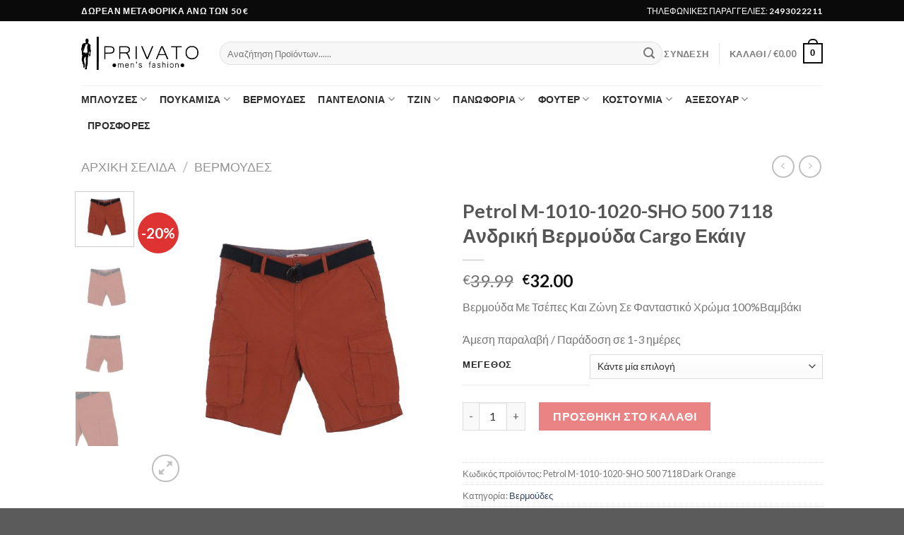

--- FILE ---
content_type: text/html; charset=UTF-8
request_url: https://www.privato.gr/product/petrol-m-1010-1020-sho-500-7118-%ce%b1%ce%bd%ce%b4%cf%81%ce%b9%ce%ba%ce%ae-%ce%b2%ce%b5%cf%81%ce%bc%ce%bf%cf%8d%ce%b4%ce%b1-cargo-%ce%b5%ce%ba%ce%ac%ce%b9%ce%b3/
body_size: 37969
content:
<!DOCTYPE html>
<!--[if IE 9 ]> <html lang="el" prefix="og: https://ogp.me/ns#" class="ie9 loading-site no-js"> <![endif]-->
<!--[if IE 8 ]> <html lang="el" prefix="og: https://ogp.me/ns#" class="ie8 loading-site no-js"> <![endif]-->
<!--[if (gte IE 9)|!(IE)]><!--><html lang="el" prefix="og: https://ogp.me/ns#" class="loading-site no-js"> <!--<![endif]-->
<head>
<meta charset="UTF-8" />
<link rel="profile" href="https://gmpg.org/xfn/11" />
<link rel="pingback" href="https://www.privato.gr/xmlrpc.php" />
<script>document.documentElement.className = document.documentElement.className + ' yes-js js_active js'</script>
<script>(function(html){html.className = html.className.replace(/\bno-js\b/,'js')})(document.documentElement);</script>
<style>img:is([sizes="auto" i], [sizes^="auto," i]) { contain-intrinsic-size: 3000px 1500px }</style>
<meta name="viewport" content="width=device-width, initial-scale=1, maximum-scale=1" />
<!-- Search Engine Optimization by Rank Math - https://rankmath.com/ -->
<title>Petrol M-1010-1020-SHO 500 7118 Ανδρική Βερμούδα Cargo Εκάιγ - Privato</title>
<meta name="description" content="Βερμούδα Με Τσέπες Και Ζώνη Σε Φανταστικό Χρώμα 100%Βαμβάκι"/>
<meta name="robots" content="index, follow, max-snippet:-1, max-video-preview:-1, max-image-preview:large"/>
<link rel="canonical" href="https://www.privato.gr/product/petrol-m-1010-1020-sho-500-7118-%ce%b1%ce%bd%ce%b4%cf%81%ce%b9%ce%ba%ce%ae-%ce%b2%ce%b5%cf%81%ce%bc%ce%bf%cf%8d%ce%b4%ce%b1-cargo-%ce%b5%ce%ba%ce%ac%ce%b9%ce%b3/" />
<meta property="og:locale" content="el_GR" />
<meta property="og:type" content="product" />
<meta property="og:title" content="Petrol M-1010-1020-SHO 500 7118 Ανδρική Βερμούδα Cargo Εκάιγ - Privato" />
<meta property="og:description" content="Βερμούδα Με Τσέπες Και Ζώνη Σε Φανταστικό Χρώμα 100%Βαμβάκι" />
<meta property="og:url" content="https://www.privato.gr/product/petrol-m-1010-1020-sho-500-7118-%ce%b1%ce%bd%ce%b4%cf%81%ce%b9%ce%ba%ce%ae-%ce%b2%ce%b5%cf%81%ce%bc%ce%bf%cf%8d%ce%b4%ce%b1-cargo-%ce%b5%ce%ba%ce%ac%ce%b9%ce%b3/" />
<meta property="og:site_name" content="Privato" />
<meta property="og:updated_time" content="2025-06-12T13:02:09+03:00" />
<meta property="og:image" content="https://www.privato.gr/wp-content/uploads/2022/03/IMG_7752.jpg" />
<meta property="og:image:secure_url" content="https://www.privato.gr/wp-content/uploads/2022/03/IMG_7752.jpg" />
<meta property="og:image:width" content="1200" />
<meta property="og:image:height" content="1200" />
<meta property="og:image:alt" content="Petrol M-1010-1020-SHO 500 7118 Ανδρική Βερμούδα Cargo Εκάιγ" />
<meta property="og:image:type" content="image/jpeg" />
<meta property="product:availability" content="instock" />
<meta name="twitter:card" content="summary_large_image" />
<meta name="twitter:title" content="Petrol M-1010-1020-SHO 500 7118 Ανδρική Βερμούδα Cargo Εκάιγ - Privato" />
<meta name="twitter:description" content="Βερμούδα Με Τσέπες Και Ζώνη Σε Φανταστικό Χρώμα 100%Βαμβάκι" />
<meta name="twitter:image" content="https://www.privato.gr/wp-content/uploads/2022/03/IMG_7752.jpg" />
<script type="application/ld+json" class="rank-math-schema">{"@context":"https://schema.org","@graph":[{"@type":["MensClothingStore","Organization"],"@id":"https://www.privato.gr/#organization","name":"Privato","url":"https://www.privato.gr","logo":{"@type":"ImageObject","@id":"https://www.privato.gr/#logo","url":"https://www.privato.gr/wp-content/uploads/2018/11/privato-logo.png","contentUrl":"https://www.privato.gr/wp-content/uploads/2018/11/privato-logo.png","caption":"Privato","inLanguage":"el","width":"300","height":"84"},"openingHours":["Monday,Tuesday,Wednesday,Thursday,Friday,Saturday,Sunday 09:00-17:00"],"image":{"@id":"https://www.privato.gr/#logo"}},{"@type":"WebSite","@id":"https://www.privato.gr/#website","url":"https://www.privato.gr","name":"Privato","publisher":{"@id":"https://www.privato.gr/#organization"},"inLanguage":"el"},{"@type":"ImageObject","@id":"https://www.privato.gr/wp-content/uploads/2022/03/IMG_7752.jpg","url":"https://www.privato.gr/wp-content/uploads/2022/03/IMG_7752.jpg","width":"1200","height":"1200","inLanguage":"el"},{"@type":"ItemPage","@id":"https://www.privato.gr/product/petrol-m-1010-1020-sho-500-7118-%ce%b1%ce%bd%ce%b4%cf%81%ce%b9%ce%ba%ce%ae-%ce%b2%ce%b5%cf%81%ce%bc%ce%bf%cf%8d%ce%b4%ce%b1-cargo-%ce%b5%ce%ba%ce%ac%ce%b9%ce%b3/#webpage","url":"https://www.privato.gr/product/petrol-m-1010-1020-sho-500-7118-%ce%b1%ce%bd%ce%b4%cf%81%ce%b9%ce%ba%ce%ae-%ce%b2%ce%b5%cf%81%ce%bc%ce%bf%cf%8d%ce%b4%ce%b1-cargo-%ce%b5%ce%ba%ce%ac%ce%b9%ce%b3/","name":"Petrol M-1010-1020-SHO 500 7118 \u0391\u03bd\u03b4\u03c1\u03b9\u03ba\u03ae \u0392\u03b5\u03c1\u03bc\u03bf\u03cd\u03b4\u03b1 Cargo \u0395\u03ba\u03ac\u03b9\u03b3 - Privato","datePublished":"2022-03-30T16:13:26+03:00","dateModified":"2025-06-12T13:02:09+03:00","isPartOf":{"@id":"https://www.privato.gr/#website"},"primaryImageOfPage":{"@id":"https://www.privato.gr/wp-content/uploads/2022/03/IMG_7752.jpg"},"inLanguage":"el"},{"@type":"Product","name":"Petrol M-1010-1020-SHO 500 7118 \u0391\u03bd\u03b4\u03c1\u03b9\u03ba\u03ae \u0392\u03b5\u03c1\u03bc\u03bf\u03cd\u03b4\u03b1 Cargo \u0395\u03ba\u03ac\u03b9\u03b3 - Privato","description":"\u0392\u03b5\u03c1\u03bc\u03bf\u03cd\u03b4\u03b1 \u039c\u03b5 \u03a4\u03c3\u03ad\u03c0\u03b5\u03c2 \u039a\u03b1\u03b9 \u0396\u03ce\u03bd\u03b7 \u03a3\u03b5 \u03a6\u03b1\u03bd\u03c4\u03b1\u03c3\u03c4\u03b9\u03ba\u03cc \u03a7\u03c1\u03ce\u03bc\u03b1 100%\u0392\u03b1\u03bc\u03b2\u03ac\u03ba\u03b9","sku":"Petrol M-1010-1020-SHO 500 7118 Dark Orange","category":"\u0392\u03b5\u03c1\u03bc\u03bf\u03cd\u03b4\u03b5\u03c2","mainEntityOfPage":{"@id":"https://www.privato.gr/product/petrol-m-1010-1020-sho-500-7118-%ce%b1%ce%bd%ce%b4%cf%81%ce%b9%ce%ba%ce%ae-%ce%b2%ce%b5%cf%81%ce%bc%ce%bf%cf%8d%ce%b4%ce%b1-cargo-%ce%b5%ce%ba%ce%ac%ce%b9%ce%b3/#webpage"},"image":[{"@type":"ImageObject","url":"https://www.privato.gr/wp-content/uploads/2022/03/IMG_7752.jpg","height":"1200","width":"1200"},{"@type":"ImageObject","url":"https://www.privato.gr/wp-content/uploads/2022/03/IMG_7752-600x600-1.jpg","height":"600","width":"600"},{"@type":"ImageObject","url":"https://www.privato.gr/wp-content/uploads/2022/03/IMG_7753.jpg","height":"1200","width":"1200"},{"@type":"ImageObject","url":"https://www.privato.gr/wp-content/uploads/2022/03/IMG_7752-600x60011-1.png","height":"600","width":"314"}],"offers":{"@type":"Offer","price":"32.00","priceValidUntil":"2027-12-31","priceCurrency":"EUR","availability":"http://schema.org/InStock","seller":{"@type":"Organization","@id":"https://www.privato.gr/","name":"Privato","url":"https://www.privato.gr","logo":"https://www.privato.gr/wp-content/uploads/2018/11/privato-logo.png"},"url":"https://www.privato.gr/product/petrol-m-1010-1020-sho-500-7118-%ce%b1%ce%bd%ce%b4%cf%81%ce%b9%ce%ba%ce%ae-%ce%b2%ce%b5%cf%81%ce%bc%ce%bf%cf%8d%ce%b4%ce%b1-cargo-%ce%b5%ce%ba%ce%ac%ce%b9%ce%b3/"},"additionalProperty":[{"@type":"PropertyValue","name":"pa_%cf%87%cf%81%cf%8e%ce%bc%ce%b1","value":"\u0395\u03ba\u03ac\u03b9\u03b3"}],"@id":"https://www.privato.gr/product/petrol-m-1010-1020-sho-500-7118-%ce%b1%ce%bd%ce%b4%cf%81%ce%b9%ce%ba%ce%ae-%ce%b2%ce%b5%cf%81%ce%bc%ce%bf%cf%8d%ce%b4%ce%b1-cargo-%ce%b5%ce%ba%ce%ac%ce%b9%ce%b3/#richSnippet"}]}</script>
<!-- /Rank Math WordPress SEO plugin -->
<script type='application/javascript'>console.log('PixelYourSite PRO version 9.11.1.2');</script>
<link rel='dns-prefetch' href='//www.googletagmanager.com' />
<link rel='dns-prefetch' href='//fonts.googleapis.com' />
<link rel="alternate" type="application/rss+xml" title="Ροή RSS &raquo; Privato" href="https://www.privato.gr/feed/" />
<link rel="alternate" type="application/rss+xml" title="Ροή Σχολίων &raquo; Privato" href="https://www.privato.gr/comments/feed/" />
<!-- <link rel='stylesheet' id='wp-block-library-css' href='https://www.privato.gr/wp-includes/css/dist/block-library/style.min.css?ver=6.7.4' type='text/css' media='all' /> -->
<link rel="stylesheet" type="text/css" href="//www.privato.gr/wp-content/cache/wpfc-minified/eftnmwt0/2e9b7.css" media="all"/>
<style id='classic-theme-styles-inline-css' type='text/css'>
/*! This file is auto-generated */
.wp-block-button__link{color:#fff;background-color:#32373c;border-radius:9999px;box-shadow:none;text-decoration:none;padding:calc(.667em + 2px) calc(1.333em + 2px);font-size:1.125em}.wp-block-file__button{background:#32373c;color:#fff;text-decoration:none}
</style>
<style id='global-styles-inline-css' type='text/css'>
:root{--wp--preset--aspect-ratio--square: 1;--wp--preset--aspect-ratio--4-3: 4/3;--wp--preset--aspect-ratio--3-4: 3/4;--wp--preset--aspect-ratio--3-2: 3/2;--wp--preset--aspect-ratio--2-3: 2/3;--wp--preset--aspect-ratio--16-9: 16/9;--wp--preset--aspect-ratio--9-16: 9/16;--wp--preset--color--black: #000000;--wp--preset--color--cyan-bluish-gray: #abb8c3;--wp--preset--color--white: #ffffff;--wp--preset--color--pale-pink: #f78da7;--wp--preset--color--vivid-red: #cf2e2e;--wp--preset--color--luminous-vivid-orange: #ff6900;--wp--preset--color--luminous-vivid-amber: #fcb900;--wp--preset--color--light-green-cyan: #7bdcb5;--wp--preset--color--vivid-green-cyan: #00d084;--wp--preset--color--pale-cyan-blue: #8ed1fc;--wp--preset--color--vivid-cyan-blue: #0693e3;--wp--preset--color--vivid-purple: #9b51e0;--wp--preset--gradient--vivid-cyan-blue-to-vivid-purple: linear-gradient(135deg,rgba(6,147,227,1) 0%,rgb(155,81,224) 100%);--wp--preset--gradient--light-green-cyan-to-vivid-green-cyan: linear-gradient(135deg,rgb(122,220,180) 0%,rgb(0,208,130) 100%);--wp--preset--gradient--luminous-vivid-amber-to-luminous-vivid-orange: linear-gradient(135deg,rgba(252,185,0,1) 0%,rgba(255,105,0,1) 100%);--wp--preset--gradient--luminous-vivid-orange-to-vivid-red: linear-gradient(135deg,rgba(255,105,0,1) 0%,rgb(207,46,46) 100%);--wp--preset--gradient--very-light-gray-to-cyan-bluish-gray: linear-gradient(135deg,rgb(238,238,238) 0%,rgb(169,184,195) 100%);--wp--preset--gradient--cool-to-warm-spectrum: linear-gradient(135deg,rgb(74,234,220) 0%,rgb(151,120,209) 20%,rgb(207,42,186) 40%,rgb(238,44,130) 60%,rgb(251,105,98) 80%,rgb(254,248,76) 100%);--wp--preset--gradient--blush-light-purple: linear-gradient(135deg,rgb(255,206,236) 0%,rgb(152,150,240) 100%);--wp--preset--gradient--blush-bordeaux: linear-gradient(135deg,rgb(254,205,165) 0%,rgb(254,45,45) 50%,rgb(107,0,62) 100%);--wp--preset--gradient--luminous-dusk: linear-gradient(135deg,rgb(255,203,112) 0%,rgb(199,81,192) 50%,rgb(65,88,208) 100%);--wp--preset--gradient--pale-ocean: linear-gradient(135deg,rgb(255,245,203) 0%,rgb(182,227,212) 50%,rgb(51,167,181) 100%);--wp--preset--gradient--electric-grass: linear-gradient(135deg,rgb(202,248,128) 0%,rgb(113,206,126) 100%);--wp--preset--gradient--midnight: linear-gradient(135deg,rgb(2,3,129) 0%,rgb(40,116,252) 100%);--wp--preset--font-size--small: 13px;--wp--preset--font-size--medium: 20px;--wp--preset--font-size--large: 36px;--wp--preset--font-size--x-large: 42px;--wp--preset--spacing--20: 0.44rem;--wp--preset--spacing--30: 0.67rem;--wp--preset--spacing--40: 1rem;--wp--preset--spacing--50: 1.5rem;--wp--preset--spacing--60: 2.25rem;--wp--preset--spacing--70: 3.38rem;--wp--preset--spacing--80: 5.06rem;--wp--preset--shadow--natural: 6px 6px 9px rgba(0, 0, 0, 0.2);--wp--preset--shadow--deep: 12px 12px 50px rgba(0, 0, 0, 0.4);--wp--preset--shadow--sharp: 6px 6px 0px rgba(0, 0, 0, 0.2);--wp--preset--shadow--outlined: 6px 6px 0px -3px rgba(255, 255, 255, 1), 6px 6px rgba(0, 0, 0, 1);--wp--preset--shadow--crisp: 6px 6px 0px rgba(0, 0, 0, 1);}:where(.is-layout-flex){gap: 0.5em;}:where(.is-layout-grid){gap: 0.5em;}body .is-layout-flex{display: flex;}.is-layout-flex{flex-wrap: wrap;align-items: center;}.is-layout-flex > :is(*, div){margin: 0;}body .is-layout-grid{display: grid;}.is-layout-grid > :is(*, div){margin: 0;}:where(.wp-block-columns.is-layout-flex){gap: 2em;}:where(.wp-block-columns.is-layout-grid){gap: 2em;}:where(.wp-block-post-template.is-layout-flex){gap: 1.25em;}:where(.wp-block-post-template.is-layout-grid){gap: 1.25em;}.has-black-color{color: var(--wp--preset--color--black) !important;}.has-cyan-bluish-gray-color{color: var(--wp--preset--color--cyan-bluish-gray) !important;}.has-white-color{color: var(--wp--preset--color--white) !important;}.has-pale-pink-color{color: var(--wp--preset--color--pale-pink) !important;}.has-vivid-red-color{color: var(--wp--preset--color--vivid-red) !important;}.has-luminous-vivid-orange-color{color: var(--wp--preset--color--luminous-vivid-orange) !important;}.has-luminous-vivid-amber-color{color: var(--wp--preset--color--luminous-vivid-amber) !important;}.has-light-green-cyan-color{color: var(--wp--preset--color--light-green-cyan) !important;}.has-vivid-green-cyan-color{color: var(--wp--preset--color--vivid-green-cyan) !important;}.has-pale-cyan-blue-color{color: var(--wp--preset--color--pale-cyan-blue) !important;}.has-vivid-cyan-blue-color{color: var(--wp--preset--color--vivid-cyan-blue) !important;}.has-vivid-purple-color{color: var(--wp--preset--color--vivid-purple) !important;}.has-black-background-color{background-color: var(--wp--preset--color--black) !important;}.has-cyan-bluish-gray-background-color{background-color: var(--wp--preset--color--cyan-bluish-gray) !important;}.has-white-background-color{background-color: var(--wp--preset--color--white) !important;}.has-pale-pink-background-color{background-color: var(--wp--preset--color--pale-pink) !important;}.has-vivid-red-background-color{background-color: var(--wp--preset--color--vivid-red) !important;}.has-luminous-vivid-orange-background-color{background-color: var(--wp--preset--color--luminous-vivid-orange) !important;}.has-luminous-vivid-amber-background-color{background-color: var(--wp--preset--color--luminous-vivid-amber) !important;}.has-light-green-cyan-background-color{background-color: var(--wp--preset--color--light-green-cyan) !important;}.has-vivid-green-cyan-background-color{background-color: var(--wp--preset--color--vivid-green-cyan) !important;}.has-pale-cyan-blue-background-color{background-color: var(--wp--preset--color--pale-cyan-blue) !important;}.has-vivid-cyan-blue-background-color{background-color: var(--wp--preset--color--vivid-cyan-blue) !important;}.has-vivid-purple-background-color{background-color: var(--wp--preset--color--vivid-purple) !important;}.has-black-border-color{border-color: var(--wp--preset--color--black) !important;}.has-cyan-bluish-gray-border-color{border-color: var(--wp--preset--color--cyan-bluish-gray) !important;}.has-white-border-color{border-color: var(--wp--preset--color--white) !important;}.has-pale-pink-border-color{border-color: var(--wp--preset--color--pale-pink) !important;}.has-vivid-red-border-color{border-color: var(--wp--preset--color--vivid-red) !important;}.has-luminous-vivid-orange-border-color{border-color: var(--wp--preset--color--luminous-vivid-orange) !important;}.has-luminous-vivid-amber-border-color{border-color: var(--wp--preset--color--luminous-vivid-amber) !important;}.has-light-green-cyan-border-color{border-color: var(--wp--preset--color--light-green-cyan) !important;}.has-vivid-green-cyan-border-color{border-color: var(--wp--preset--color--vivid-green-cyan) !important;}.has-pale-cyan-blue-border-color{border-color: var(--wp--preset--color--pale-cyan-blue) !important;}.has-vivid-cyan-blue-border-color{border-color: var(--wp--preset--color--vivid-cyan-blue) !important;}.has-vivid-purple-border-color{border-color: var(--wp--preset--color--vivid-purple) !important;}.has-vivid-cyan-blue-to-vivid-purple-gradient-background{background: var(--wp--preset--gradient--vivid-cyan-blue-to-vivid-purple) !important;}.has-light-green-cyan-to-vivid-green-cyan-gradient-background{background: var(--wp--preset--gradient--light-green-cyan-to-vivid-green-cyan) !important;}.has-luminous-vivid-amber-to-luminous-vivid-orange-gradient-background{background: var(--wp--preset--gradient--luminous-vivid-amber-to-luminous-vivid-orange) !important;}.has-luminous-vivid-orange-to-vivid-red-gradient-background{background: var(--wp--preset--gradient--luminous-vivid-orange-to-vivid-red) !important;}.has-very-light-gray-to-cyan-bluish-gray-gradient-background{background: var(--wp--preset--gradient--very-light-gray-to-cyan-bluish-gray) !important;}.has-cool-to-warm-spectrum-gradient-background{background: var(--wp--preset--gradient--cool-to-warm-spectrum) !important;}.has-blush-light-purple-gradient-background{background: var(--wp--preset--gradient--blush-light-purple) !important;}.has-blush-bordeaux-gradient-background{background: var(--wp--preset--gradient--blush-bordeaux) !important;}.has-luminous-dusk-gradient-background{background: var(--wp--preset--gradient--luminous-dusk) !important;}.has-pale-ocean-gradient-background{background: var(--wp--preset--gradient--pale-ocean) !important;}.has-electric-grass-gradient-background{background: var(--wp--preset--gradient--electric-grass) !important;}.has-midnight-gradient-background{background: var(--wp--preset--gradient--midnight) !important;}.has-small-font-size{font-size: var(--wp--preset--font-size--small) !important;}.has-medium-font-size{font-size: var(--wp--preset--font-size--medium) !important;}.has-large-font-size{font-size: var(--wp--preset--font-size--large) !important;}.has-x-large-font-size{font-size: var(--wp--preset--font-size--x-large) !important;}
:where(.wp-block-post-template.is-layout-flex){gap: 1.25em;}:where(.wp-block-post-template.is-layout-grid){gap: 1.25em;}
:where(.wp-block-columns.is-layout-flex){gap: 2em;}:where(.wp-block-columns.is-layout-grid){gap: 2em;}
:root :where(.wp-block-pullquote){font-size: 1.5em;line-height: 1.6;}
</style>
<!-- <link rel='stylesheet' id='iris-payments-css-css' href='https://www.privato.gr/wp-content/plugins/checkout-gateway-iris/assets/css/iris-payment.css?ver=1.0' type='text/css' media='all' /> -->
<!-- <link rel='stylesheet' id='contact-form-7-css' href='https://www.privato.gr/wp-content/plugins/contact-form-7/includes/css/styles.css?ver=6.1.4' type='text/css' media='all' /> -->
<!-- <link rel='stylesheet' id='photoswipe-css' href='https://www.privato.gr/wp-content/plugins/woocommerce/assets/css/photoswipe/photoswipe.min.css?ver=10.3.7' type='text/css' media='all' /> -->
<!-- <link rel='stylesheet' id='photoswipe-default-skin-css' href='https://www.privato.gr/wp-content/plugins/woocommerce/assets/css/photoswipe/default-skin/default-skin.min.css?ver=10.3.7' type='text/css' media='all' /> -->
<link rel="stylesheet" type="text/css" href="//www.privato.gr/wp-content/cache/wpfc-minified/2yfl6013/2e9b7.css" media="all"/>
<style id='woocommerce-inline-inline-css' type='text/css'>
.woocommerce form .form-row .required { visibility: visible; }
</style>
<!-- <link rel='stylesheet' id='brands-styles-css' href='https://www.privato.gr/wp-content/plugins/woocommerce/assets/css/brands.css?ver=10.3.7' type='text/css' media='all' /> -->
<!-- <link rel='stylesheet' id='flatsome-icons-css' href='https://www.privato.gr/wp-content/themes/flatsome/assets/css/fl-icons.css?ver=3.3' type='text/css' media='all' /> -->
<!-- <link rel='stylesheet' id='flatsome-woocommerce-wishlist-css' href='https://www.privato.gr/wp-content/themes/flatsome/inc/integrations/wc-yith-wishlist/wishlist.css?ver=3.10.2' type='text/css' media='all' /> -->
<!-- <link rel='stylesheet' id='flatsome-main-css' href='https://www.privato.gr/wp-content/themes/flatsome/assets/css/flatsome.css?ver=3.10.4' type='text/css' media='all' /> -->
<!-- <link rel='stylesheet' id='flatsome-shop-css' href='https://www.privato.gr/wp-content/themes/flatsome/assets/css/flatsome-shop.css?ver=3.10.4' type='text/css' media='all' /> -->
<!-- <link rel='stylesheet' id='flatsome-style-css' href='https://www.privato.gr/wp-content/themes/flatsome-child/style.css?ver=3.0' type='text/css' media='all' /> -->
<link rel="stylesheet" type="text/css" href="//www.privato.gr/wp-content/cache/wpfc-minified/2f35tha4/2e9b7.css" media="all"/>
<link rel='stylesheet' id='flatsome-googlefonts-css' href='//fonts.googleapis.com/css?family=Lato%3Aregular%2C700%2C400%2C700%7CDancing+Script%3Aregular%2C400&#038;display=swap&#038;ver=3.9' type='text/css' media='all' />
<!-- <link rel='stylesheet' id='prdctfltr-css' href='https://www.privato.gr/wp-content/plugins/prdctfltr/includes/css/styles.css?ver=8.1.0' type='text/css' media='all' /> -->
<link rel="stylesheet" type="text/css" href="//www.privato.gr/wp-content/cache/wpfc-minified/fbpzl5u/2e9b7.css" media="all"/>
<script type="text/javascript">
window._nslDOMReady = (function () {
const executedCallbacks = new Set();
return function (callback) {
/**
* Third parties might dispatch DOMContentLoaded events, so we need to ensure that we only run our callback once!
*/
if (executedCallbacks.has(callback)) return;
const wrappedCallback = function () {
if (executedCallbacks.has(callback)) return;
executedCallbacks.add(callback);
callback();
};
if (document.readyState === "complete" || document.readyState === "interactive") {
wrappedCallback();
} else {
document.addEventListener("DOMContentLoaded", wrappedCallback);
}
};
})();
</script><script type="text/javascript" id="woocommerce-google-analytics-integration-gtag-js-after">
/* <![CDATA[ */
/* Google Analytics for WooCommerce (gtag.js) */
window.dataLayer = window.dataLayer || [];
function gtag(){dataLayer.push(arguments);}
// Set up default consent state.
for ( const mode of [{"analytics_storage":"denied","ad_storage":"denied","ad_user_data":"denied","ad_personalization":"denied","region":["AT","BE","BG","HR","CY","CZ","DK","EE","FI","FR","DE","GR","HU","IS","IE","IT","LV","LI","LT","LU","MT","NL","NO","PL","PT","RO","SK","SI","ES","SE","GB","CH"]}] || [] ) {
gtag( "consent", "default", { "wait_for_update": 500, ...mode } );
}
gtag("js", new Date());
gtag("set", "developer_id.dOGY3NW", true);
gtag("config", "G-766ZCKX199", {"track_404":true,"allow_google_signals":true,"logged_in":false,"linker":{"domains":[],"allow_incoming":false},"custom_map":{"dimension1":"logged_in"}});
/* ]]> */
</script>
<script src='//www.privato.gr/wp-content/cache/wpfc-minified/1nhjtlbr/2e9b7.js' type="text/javascript"></script>
<!-- <script type="text/javascript" src="https://www.privato.gr/wp-includes/js/jquery/jquery.min.js?ver=3.7.1" id="jquery-core-js"></script> -->
<!-- <script type="text/javascript" src="https://www.privato.gr/wp-includes/js/jquery/jquery-migrate.min.js?ver=3.4.1" id="jquery-migrate-js"></script> -->
<!-- <script type="text/javascript" src="https://www.privato.gr/wp-content/plugins/woocommerce/assets/js/jquery-blockui/jquery.blockUI.min.js?ver=2.7.0-wc.10.3.7" id="wc-jquery-blockui-js" defer="defer" data-wp-strategy="defer"></script> -->
<script type="text/javascript" id="wc-add-to-cart-js-extra">
/* <![CDATA[ */
var wc_add_to_cart_params = {"ajax_url":"\/wp-admin\/admin-ajax.php","wc_ajax_url":"\/?wc-ajax=%%endpoint%%","i18n_view_cart":"\u039a\u03b1\u03bb\u03ac\u03b8\u03b9","cart_url":"https:\/\/www.privato.gr\/cart\/","is_cart":"","cart_redirect_after_add":"no"};
/* ]]> */
</script>
<script src='//www.privato.gr/wp-content/cache/wpfc-minified/euqebyig/2e9b7.js' type="text/javascript"></script>
<!-- <script type="text/javascript" src="https://www.privato.gr/wp-content/plugins/woocommerce/assets/js/frontend/add-to-cart.min.js?ver=10.3.7" id="wc-add-to-cart-js" defer="defer" data-wp-strategy="defer"></script> -->
<!-- <script type="text/javascript" src="https://www.privato.gr/wp-content/plugins/woocommerce/assets/js/photoswipe/photoswipe.min.js?ver=4.1.1-wc.10.3.7" id="wc-photoswipe-js" defer="defer" data-wp-strategy="defer"></script> -->
<!-- <script type="text/javascript" src="https://www.privato.gr/wp-content/plugins/woocommerce/assets/js/photoswipe/photoswipe-ui-default.min.js?ver=4.1.1-wc.10.3.7" id="wc-photoswipe-ui-default-js" defer="defer" data-wp-strategy="defer"></script> -->
<script type="text/javascript" id="wc-single-product-js-extra">
/* <![CDATA[ */
var wc_single_product_params = {"i18n_required_rating_text":"\u03a0\u03b1\u03c1\u03b1\u03ba\u03b1\u03bb\u03bf\u03cd\u03bc\u03b5, \u03b5\u03c0\u03b9\u03bb\u03ad\u03be\u03c4\u03b5 \u03bc\u03af\u03b1 \u03b2\u03b1\u03b8\u03bc\u03bf\u03bb\u03bf\u03b3\u03af\u03b1","i18n_rating_options":["1 \u03b1\u03c0\u03cc 5 \u03b1\u03c3\u03c4\u03ad\u03c1\u03b9\u03b1","2 \u03b1\u03c0\u03cc 5 \u03b1\u03c3\u03c4\u03ad\u03c1\u03b9\u03b1","3 \u03b1\u03c0\u03cc 5 \u03b1\u03c3\u03c4\u03ad\u03c1\u03b9\u03b1","4 \u03b1\u03c0\u03cc 5 \u03b1\u03c3\u03c4\u03ad\u03c1\u03b9\u03b1","5 \u03b1\u03c0\u03cc 5 \u03b1\u03c3\u03c4\u03ad\u03c1\u03b9\u03b1"],"i18n_product_gallery_trigger_text":"View full-screen image gallery","review_rating_required":"yes","flexslider":{"rtl":false,"animation":"slide","smoothHeight":true,"directionNav":false,"controlNav":"thumbnails","slideshow":false,"animationSpeed":500,"animationLoop":false,"allowOneSlide":false},"zoom_enabled":"","zoom_options":[],"photoswipe_enabled":"1","photoswipe_options":{"shareEl":false,"closeOnScroll":false,"history":false,"hideAnimationDuration":0,"showAnimationDuration":0},"flexslider_enabled":""};
/* ]]> */
</script>
<script src='//www.privato.gr/wp-content/cache/wpfc-minified/lbhnxim0/2e9b7.js' type="text/javascript"></script>
<!-- <script type="text/javascript" src="https://www.privato.gr/wp-content/plugins/woocommerce/assets/js/frontend/single-product.min.js?ver=10.3.7" id="wc-single-product-js" defer="defer" data-wp-strategy="defer"></script> -->
<!-- <script type="text/javascript" src="https://www.privato.gr/wp-content/plugins/woocommerce/assets/js/js-cookie/js.cookie.min.js?ver=2.1.4-wc.10.3.7" id="wc-js-cookie-js" defer="defer" data-wp-strategy="defer"></script> -->
<script type="text/javascript" id="woocommerce-js-extra">
/* <![CDATA[ */
var woocommerce_params = {"ajax_url":"\/wp-admin\/admin-ajax.php","wc_ajax_url":"\/?wc-ajax=%%endpoint%%","i18n_password_show":"\u0395\u03bc\u03c6\u03ac\u03bd\u03b9\u03c3\u03b7 \u03c3\u03c5\u03bd\u03b8\u03b7\u03bc\u03b1\u03c4\u03b9\u03ba\u03bf\u03cd","i18n_password_hide":"\u0391\u03c0\u03cc\u03ba\u03c1\u03c5\u03c8\u03b7 \u03c3\u03c5\u03bd\u03b8\u03b7\u03bc\u03b1\u03c4\u03b9\u03ba\u03bf\u03cd"};
/* ]]> */
</script>
<script src='//www.privato.gr/wp-content/cache/wpfc-minified/lp0ve4df/2e9b7.js' type="text/javascript"></script>
<!-- <script type="text/javascript" src="https://www.privato.gr/wp-content/plugins/woocommerce/assets/js/frontend/woocommerce.min.js?ver=10.3.7" id="woocommerce-js" defer="defer" data-wp-strategy="defer"></script> -->
<!-- <script type="text/javascript" src="https://www.privato.gr/wp-content/plugins/pixelyoursite-pro/dist/scripts/js.cookie-2.1.3.min.js?ver=2.1.3" id="js-cookie-pys-js"></script> -->
<!-- <script type="text/javascript" src="https://www.privato.gr/wp-content/plugins/pixelyoursite-pro/dist/scripts/jquery.bind-first-0.2.3.min.js?ver=6.7.4" id="jquery-bind-first-js"></script> -->
<script type="text/javascript" id="pys-js-extra">
/* <![CDATA[ */
var pysOptions = {"staticEvents":{"facebook":{"woo_view_content":[{"delay":0,"type":"static","name":"ViewContent","pixelIds":["276517007495413"],"params":{"content_ids":["44997"],"content_type":"product_group","content_name":"Petrol M-1010-1020-SHO 500 7118 \u0391\u03bd\u03b4\u03c1\u03b9\u03ba\u03ae \u0392\u03b5\u03c1\u03bc\u03bf\u03cd\u03b4\u03b1 Cargo \u0395\u03ba\u03ac\u03b9\u03b3","category_name":"\u0392\u03b5\u03c1\u03bc\u03bf\u03cd\u03b4\u03b5\u03c2","value":32,"currency":"EUR","contents":[{"id":"44997","quantity":1}],"product_price":32,"page_title":"Petrol M-1010-1020-SHO 500 7118 \u0391\u03bd\u03b4\u03c1\u03b9\u03ba\u03ae \u0392\u03b5\u03c1\u03bc\u03bf\u03cd\u03b4\u03b1 Cargo \u0395\u03ba\u03ac\u03b9\u03b3","post_type":"product","post_id":44997,"plugin":"PixelYourSite","event_url":"www.privato.gr\/product\/petrol-m-1010-1020-sho-500-7118-%ce%b1%ce%bd%ce%b4%cf%81%ce%b9%ce%ba%ce%ae-%ce%b2%ce%b5%cf%81%ce%bc%ce%bf%cf%8d%ce%b4%ce%b1-cargo-%ce%b5%ce%ba%ce%ac%ce%b9%ce%b3\/","user_role":"guest"},"e_id":"woo_view_content","ids":[],"hasTimeWindow":false,"timeWindow":0,"eventID":"","woo_order":"","edd_order":""}],"init_event":[{"delay":0,"type":"static","name":"PageView","pixelIds":["276517007495413"],"params":{"categories":"\u0392\u03b5\u03c1\u03bc\u03bf\u03cd\u03b4\u03b5\u03c2","page_title":"Petrol M-1010-1020-SHO 500 7118 \u0391\u03bd\u03b4\u03c1\u03b9\u03ba\u03ae \u0392\u03b5\u03c1\u03bc\u03bf\u03cd\u03b4\u03b1 Cargo \u0395\u03ba\u03ac\u03b9\u03b3","post_type":"product","post_id":44997,"plugin":"PixelYourSite","event_url":"www.privato.gr\/product\/petrol-m-1010-1020-sho-500-7118-%ce%b1%ce%bd%ce%b4%cf%81%ce%b9%ce%ba%ce%ae-%ce%b2%ce%b5%cf%81%ce%bc%ce%bf%cf%8d%ce%b4%ce%b1-cargo-%ce%b5%ce%ba%ce%ac%ce%b9%ce%b3\/","user_role":"guest"},"e_id":"init_event","ids":[],"hasTimeWindow":false,"timeWindow":0,"eventID":"","woo_order":"","edd_order":""}]}},"dynamicEvents":[],"triggerEvents":[],"triggerEventTypes":[],"facebook":{"pixelIds":["276517007495413"],"advancedMatchingEnabled":true,"advancedMatching":[],"removeMetadata":false,"wooVariableAsSimple":false,"serverApiEnabled":false,"wooCRSendFromServer":false,"send_external_id":true},"debug":"","siteUrl":"https:\/\/www.privato.gr","ajaxUrl":"https:\/\/www.privato.gr\/wp-admin\/admin-ajax.php","ajax_event":"2ee6dd9e6e","trackUTMs":"1","trackTrafficSource":"1","user_id":"0","enable_lading_page_param":"1","cookie_duration":"7","enable_event_day_param":"1","enable_event_month_param":"1","enable_event_time_param":"1","enable_remove_target_url_param":"1","enable_remove_download_url_param":"1","visit_data_model":"first_visit","last_visit_duration":"60","enable_auto_save_advance_matching":"1","advance_matching_fn_names":["","first_name","first-name","first name","name","your-name"],"advance_matching_ln_names":["","last_name","last-name","last name"],"advance_matching_tel_names":["","phone","tel","your-phone"],"enable_success_send_form":"","enable_automatic_events":"","enable_event_video":"1","ajaxForServerEvent":"1","send_external_id":"1","external_id_expire":"180","gdpr":{"ajax_enabled":false,"all_disabled_by_api":false,"facebook_disabled_by_api":false,"tiktok_disabled_by_api":false,"analytics_disabled_by_api":false,"google_ads_disabled_by_api":false,"pinterest_disabled_by_api":false,"bing_disabled_by_api":false,"externalID_disabled_by_api":false,"facebook_prior_consent_enabled":true,"tiktok_prior_consent_enabled":true,"analytics_prior_consent_enabled":true,"google_ads_prior_consent_enabled":true,"pinterest_prior_consent_enabled":true,"bing_prior_consent_enabled":true,"cookiebot_integration_enabled":false,"cookiebot_facebook_consent_category":"marketing","cookiebot_tiktok_consent_category":"marketing","cookiebot_analytics_consent_category":"statistics","cookiebot_google_ads_consent_category":"marketing","cookiebot_pinterest_consent_category":"marketing","cookiebot_bing_consent_category":"marketing","cookie_notice_integration_enabled":false,"cookie_law_info_integration_enabled":false,"real_cookie_banner_integration_enabled":false,"consent_magic_integration_enabled":false},"cookie":{"disabled_all_cookie":false,"disabled_start_session_cookie":false,"disabled_advanced_form_data_cookie":false,"disabled_landing_page_cookie":false,"disabled_first_visit_cookie":false,"disabled_trafficsource_cookie":false,"disabled_utmTerms_cookie":false,"disabled_utmId_cookie":false},"tracking_analytics":{"TrafficSource":"direct","TrafficLanding":"https:\/\/www.privato.gr\/product\/petrol-m-1010-1020-sho-500-7118-%ce%b1%ce%bd%ce%b4%cf%81%ce%b9%ce%ba%ce%ae-%ce%b2%ce%b5%cf%81%ce%bc%ce%bf%cf%8d%ce%b4%ce%b1-cargo-%ce%b5%ce%ba%ce%ac%ce%b9%ce%b3\/","TrafficUtms":[],"TrafficUtmsId":[]},"automatic":{"enable_youtube":true,"enable_vimeo":true,"enable_video":true},"woo":{"enabled":true,"enabled_save_data_to_orders":true,"addToCartOnButtonEnabled":true,"addToCartOnButtonValueEnabled":true,"addToCartOnButtonValueOption":"price","woo_purchase_on_transaction":true,"singleProductId":44997,"affiliateEnabled":false,"removeFromCartSelector":"form.woocommerce-cart-form .remove","addToCartCatchMethod":"add_cart_hook","is_order_received_page":false,"containOrderId":false,"affiliateEventName":"Lead"},"edd":{"enabled":false}};
/* ]]> */
</script>
<script src='//www.privato.gr/wp-content/cache/wpfc-minified/7mupxn01/2e9b7.js' type="text/javascript"></script>
<!-- <script type="text/javascript" src="https://www.privato.gr/wp-content/plugins/pixelyoursite-pro/dist/scripts/public.js?ver=9.11.1.2" id="pys-js"></script> -->
<link rel="https://api.w.org/" href="https://www.privato.gr/wp-json/" /><link rel="alternate" title="JSON" type="application/json" href="https://www.privato.gr/wp-json/wp/v2/product/44997" /><link rel="EditURI" type="application/rsd+xml" title="RSD" href="https://www.privato.gr/xmlrpc.php?rsd" />
<meta name="generator" content="WordPress 6.7.4" />
<link rel='shortlink' href='https://www.privato.gr/?p=44997' />
<link rel="alternate" title="oEmbed (JSON)" type="application/json+oembed" href="https://www.privato.gr/wp-json/oembed/1.0/embed?url=https%3A%2F%2Fwww.privato.gr%2Fproduct%2Fpetrol-m-1010-1020-sho-500-7118-%25ce%25b1%25ce%25bd%25ce%25b4%25cf%2581%25ce%25b9%25ce%25ba%25ce%25ae-%25ce%25b2%25ce%25b5%25cf%2581%25ce%25bc%25ce%25bf%25cf%258d%25ce%25b4%25ce%25b1-cargo-%25ce%25b5%25ce%25ba%25ce%25ac%25ce%25b9%25ce%25b3%2F" />
<link rel="alternate" title="oEmbed (XML)" type="text/xml+oembed" href="https://www.privato.gr/wp-json/oembed/1.0/embed?url=https%3A%2F%2Fwww.privato.gr%2Fproduct%2Fpetrol-m-1010-1020-sho-500-7118-%25ce%25b1%25ce%25bd%25ce%25b4%25cf%2581%25ce%25b9%25ce%25ba%25ce%25ae-%25ce%25b2%25ce%25b5%25cf%2581%25ce%25bc%25ce%25bf%25cf%258d%25ce%25b4%25ce%25b1-cargo-%25ce%25b5%25ce%25ba%25ce%25ac%25ce%25b9%25ce%25b3%2F&#038;format=xml" />
<!-- This website runs the Product Feed PRO for WooCommerce by AdTribes.io plugin - version woocommercesea_option_installed_version -->
<style>.bg{opacity: 0; transition: opacity 1s; -webkit-transition: opacity 1s;} .bg-loaded{opacity: 1;}</style><!--[if IE]><link rel="stylesheet" type="text/css" href="https://www.privato.gr/wp-content/themes/flatsome/assets/css/ie-fallback.css"><script src="//cdnjs.cloudflare.com/ajax/libs/html5shiv/3.6.1/html5shiv.js"></script><script>var head = document.getElementsByTagName('head')[0],style = document.createElement('style');style.type = 'text/css';style.styleSheet.cssText = ':before,:after{content:none !important';head.appendChild(style);setTimeout(function(){head.removeChild(style);}, 0);</script><script src="https://www.privato.gr/wp-content/themes/flatsome/assets/libs/ie-flexibility.js"></script><![endif]-->	<noscript><style>.woocommerce-product-gallery{ opacity: 1 !important; }</style></noscript>
<link rel="icon" href="https://www.privato.gr/wp-content/uploads/2018/11/cropped-privato-logo-32x32.png" sizes="32x32" />
<link rel="icon" href="https://www.privato.gr/wp-content/uploads/2018/11/cropped-privato-logo-192x192.png" sizes="192x192" />
<link rel="apple-touch-icon" href="https://www.privato.gr/wp-content/uploads/2018/11/cropped-privato-logo-180x180.png" />
<meta name="msapplication-TileImage" content="https://www.privato.gr/wp-content/uploads/2018/11/cropped-privato-logo-270x270.png" />
<meta name="generator" content="XforWooCommerce.com - Product Filter for WooCommerce"/><style id="custom-css" type="text/css">:root {--primary-color: #0a0a0a;}.header-main{height: 91px}#logo img{max-height: 91px}#logo{width:166px;}.header-bottom{min-height: 43px}.header-top{min-height: 30px}.transparent .header-main{height: 30px}.transparent #logo img{max-height: 30px}.has-transparent + .page-title:first-of-type,.has-transparent + #main > .page-title,.has-transparent + #main > div > .page-title,.has-transparent + #main .page-header-wrapper:first-of-type .page-title{padding-top: 110px;}.header.show-on-scroll,.stuck .header-main{height:70px!important}.stuck #logo img{max-height: 70px!important}.search-form{ width: 100%;}.header-bg-color, .header-wrapper {background-color: rgba(255,255,255,0.9)}.header-bottom {background-color: #ffffff}.header-bottom-nav > li > a{line-height: 16px }@media (max-width: 549px) {.header-main{height: 70px}#logo img{max-height: 70px}}.nav-dropdown{font-size:106%}/* Color */.accordion-title.active, .has-icon-bg .icon .icon-inner,.logo a, .primary.is-underline, .primary.is-link, .badge-outline .badge-inner, .nav-outline > li.active> a,.nav-outline >li.active > a, .cart-icon strong,[data-color='primary'], .is-outline.primary{color: #0a0a0a;}/* Color !important */[data-text-color="primary"]{color: #0a0a0a!important;}/* Background Color */[data-text-bg="primary"]{background-color: #0a0a0a;}/* Background */.scroll-to-bullets a,.featured-title, .label-new.menu-item > a:after, .nav-pagination > li > .current,.nav-pagination > li > span:hover,.nav-pagination > li > a:hover,.has-hover:hover .badge-outline .badge-inner,button[type="submit"], .button.wc-forward:not(.checkout):not(.checkout-button), .button.submit-button, .button.primary:not(.is-outline),.featured-table .title,.is-outline:hover, .has-icon:hover .icon-label,.nav-dropdown-bold .nav-column li > a:hover, .nav-dropdown.nav-dropdown-bold > li > a:hover, .nav-dropdown-bold.dark .nav-column li > a:hover, .nav-dropdown.nav-dropdown-bold.dark > li > a:hover, .is-outline:hover, .tagcloud a:hover,.grid-tools a, input[type='submit']:not(.is-form), .box-badge:hover .box-text, input.button.alt,.nav-box > li > a:hover,.nav-box > li.active > a,.nav-pills > li.active > a ,.current-dropdown .cart-icon strong, .cart-icon:hover strong, .nav-line-bottom > li > a:before, .nav-line-grow > li > a:before, .nav-line > li > a:before,.banner, .header-top, .slider-nav-circle .flickity-prev-next-button:hover svg, .slider-nav-circle .flickity-prev-next-button:hover .arrow, .primary.is-outline:hover, .button.primary:not(.is-outline), input[type='submit'].primary, input[type='submit'].primary, input[type='reset'].button, input[type='button'].primary, .badge-inner{background-color: #0a0a0a;}/* Border */.nav-vertical.nav-tabs > li.active > a,.scroll-to-bullets a.active,.nav-pagination > li > .current,.nav-pagination > li > span:hover,.nav-pagination > li > a:hover,.has-hover:hover .badge-outline .badge-inner,.accordion-title.active,.featured-table,.is-outline:hover, .tagcloud a:hover,blockquote, .has-border, .cart-icon strong:after,.cart-icon strong,.blockUI:before, .processing:before,.loading-spin, .slider-nav-circle .flickity-prev-next-button:hover svg, .slider-nav-circle .flickity-prev-next-button:hover .arrow, .primary.is-outline:hover{border-color: #0a0a0a}.nav-tabs > li.active > a{border-top-color: #0a0a0a}.widget_shopping_cart_content .blockUI.blockOverlay:before { border-left-color: #0a0a0a }.woocommerce-checkout-review-order .blockUI.blockOverlay:before { border-left-color: #0a0a0a }/* Fill */.slider .flickity-prev-next-button:hover svg,.slider .flickity-prev-next-button:hover .arrow{fill: #0a0a0a;}/* Background Color */[data-icon-label]:after, .secondary.is-underline:hover,.secondary.is-outline:hover,.icon-label,.button.secondary:not(.is-outline),.button.alt:not(.is-outline), .badge-inner.on-sale, .button.checkout, .single_add_to_cart_button, .current .breadcrumb-step{ background-color:#dd3333; }[data-text-bg="secondary"]{background-color: #dd3333;}/* Color */.secondary.is-underline,.secondary.is-link, .secondary.is-outline,.stars a.active, .star-rating:before, .woocommerce-page .star-rating:before,.star-rating span:before, .color-secondary{color: #dd3333}/* Color !important */[data-text-color="secondary"]{color: #dd3333!important;}/* Border */.secondary.is-outline:hover{border-color:#dd3333}body{font-family:"Lato", sans-serif}body{font-weight: 400}.nav > li > a {font-family:"Lato", sans-serif;}.nav > li > a {font-weight: 700;}h1,h2,h3,h4,h5,h6,.heading-font, .off-canvas-center .nav-sidebar.nav-vertical > li > a{font-family: "Lato", sans-serif;}h1,h2,h3,h4,h5,h6,.heading-font,.banner h1,.banner h2{font-weight: 700;}.alt-font{font-family: "Dancing Script", sans-serif;}.alt-font{font-weight: 400!important;}.header:not(.transparent) .header-bottom-nav.nav > li > a{color: rgba(18,17,17,0.88);}.shop-page-title.featured-title .title-bg{ background-image: url(https://www.privato.gr/wp-content/uploads/2022/03/IMG_7752.jpg)!important;}@media screen and (min-width: 550px){.products .box-vertical .box-image{min-width: 300px!important;width: 300px!important;}}.page-title-small + main .product-container > .row{padding-top:0;}.label-new.menu-item > a:after{content:"New";}.label-hot.menu-item > a:after{content:"Hot";}.label-sale.menu-item > a:after{content:"Sale";}.label-popular.menu-item > a:after{content:"Popular";}</style><!-- BestPrice 360º WooCommerce start (1.1.3) -->
<script type='text/javascript'>
(function (a, b, c, d, s) {a.__bp360 = c;a[c] = a[c] || function (){(a[c].q = a[c].q || []).push(arguments);};
s = b.createElement('script'); s.async = true; s.src = d; (b.body || b.head).appendChild(s);})
(window, document, 'bp', 'https://360.bestprice.gr/360.js');
bp('connect', 'BP-214333-HDrhpni3Tm');
bp('native', true);
</script>
<!-- BestPrice 360º WooCommerce end -->
<!-- Meta Pixel Code -->
<script>
!function(f,b,e,v,n,t,s)
{if(f.fbq)return;n=f.fbq=function(){n.callMethod?
n.callMethod.apply(n,arguments):n.queue.push(arguments)};
if(!f._fbq)f._fbq=n;n.push=n;n.loaded=!0;n.version='2.0';
n.queue=[];t=b.createElement(e);t.async=!0;
t.src=v;s=b.getElementsByTagName(e)[0];
s.parentNode.insertBefore(t,s)}(window, document,'script',
'https://connect.facebook.net/en_US/fbevents.js');
fbq('init', '1234775427974364');
fbq('track', 'PageView');
</script>
<noscript><img height="1" width="1" style="display:none"
src="https://www.facebook.com/tr?id=1234775427974364&ev=PageView&noscript=1"
/></noscript>
<!-- End Meta Pixel Code -->
</head>
<body class="product-template-default single single-product postid-44997 theme-flatsome woocommerce woocommerce-page woocommerce-no-js lightbox nav-dropdown-has-arrow">
<a class="skip-link screen-reader-text" href="#main">Skip to content</a>
<div id="wrapper">
<header id="header" class="header has-sticky sticky-jump">
<div class="header-wrapper">
<div id="top-bar" class="header-top hide-for-sticky nav-dark">
<div class="flex-row container">
<div class="flex-col hide-for-medium flex-left">
<ul class="nav nav-left medium-nav-center nav-small  nav-divided">
<li class="html custom html_topbar_left"><strong class="uppercase">ΔΩΡΕΑΝ ΜΕΤΑΦΟΡΙΚΑ ΑΝΩ ΤΩΝ 50 €</strong></li>          </ul>
</div><!-- flex-col left -->
<div class="flex-col hide-for-medium flex-center">
<ul class="nav nav-center nav-small  nav-divided">
</ul>
</div><!-- center -->
<div class="flex-col hide-for-medium flex-right">
<ul class="nav top-bar-nav nav-right nav-small  nav-divided">
<li class="html custom html_top_right_text">ΤΗΛΕΦΩΝΙΚΕΣ ΠΑΡΑΓΓΕΛΙΕΣ: <strong class="uppercase">2493022211 </strong></li>          </ul>
</div><!-- .flex-col right -->
<div class="flex-col show-for-medium flex-grow">
<ul class="nav nav-center nav-small mobile-nav  nav-divided">
<li class="html custom html_topbar_left"><strong class="uppercase">ΔΩΡΕΑΝ ΜΕΤΑΦΟΡΙΚΑ ΑΝΩ ΤΩΝ 50 €</strong></li>          </ul>
</div>
</div><!-- .flex-row -->
</div><!-- #header-top -->
<div id="masthead" class="header-main ">
<div class="header-inner flex-row container logo-left medium-logo-center" role="navigation">
<!-- Logo -->
<div id="logo" class="flex-col logo">
<!-- Header logo -->
<a href="https://www.privato.gr/" title="Privato - Ανδρικά Ρούχα" rel="home">
<img width="166" height="91" src="https://www.privato.gr/wp-content/uploads/2018/11/privato-logo.png" class="header_logo header-logo" alt="Privato"/><img  width="166" height="91" src="https://www.privato.gr/wp-content/uploads/2018/11/privato-logo.png" class="header-logo-dark" alt="Privato"/></a>
</div>
<!-- Mobile Left Elements -->
<div class="flex-col show-for-medium flex-left">
<ul class="mobile-nav nav nav-left ">
<li class="nav-icon has-icon">
<a href="#" data-open="#main-menu" data-pos="left" data-bg="main-menu-overlay" data-color="" class="is-small" aria-label="Menu" aria-controls="main-menu" aria-expanded="false">
<i class="icon-menu" ></i>
</a>
</li>            </ul>
</div>
<!-- Left Elements -->
<div class="flex-col hide-for-medium flex-left
flex-grow">
<ul class="header-nav header-nav-main nav nav-left  nav-uppercase" >
<li class="header-search-form search-form html relative has-icon">
<div class="header-search-form-wrapper">
<div class="searchform-wrapper ux-search-box relative form-flat is-normal"><form role="search" method="get" class="searchform" action="https://www.privato.gr/">
<div class="flex-row relative">
<div class="flex-col flex-grow">
<label class="screen-reader-text" for="woocommerce-product-search-field-0">Αναζήτηση για:</label>
<input type="search" id="woocommerce-product-search-field-0" class="search-field mb-0" placeholder="Αναζήτηση Προϊόντων......" value="" name="s" />
<input type="hidden" name="post_type" value="product" />
</div><!-- .flex-col -->
<div class="flex-col">
<button type="submit" value="Αναζήτηση" class="ux-search-submit submit-button secondary button icon mb-0">
<i class="icon-search" ></i>			</button>
</div><!-- .flex-col -->
</div><!-- .flex-row -->
<div class="live-search-results text-left z-top"></div>
</form>
</div>	</div>
</li>            </ul>
</div>
<!-- Right Elements -->
<div class="flex-col hide-for-medium flex-right">
<ul class="header-nav header-nav-main nav nav-right  nav-uppercase">
<li class="account-item has-icon
"
>
<a href="https://www.privato.gr/my-account/"
class="nav-top-link nav-top-not-logged-in "
data-open="#login-form-popup"  >
<span>
Σύνδεση      </span>
</a><!-- .account-login-link -->
</li>
<li class="header-divider"></li><li class="cart-item has-icon has-dropdown">
<a href="https://www.privato.gr/cart/" title="Καλάθι" class="header-cart-link is-small">
<span class="header-cart-title">
Καλάθι   /      <span class="cart-price"><span class="woocommerce-Price-amount amount"><bdi><span class="woocommerce-Price-currencySymbol">&euro;</span>0.00</bdi></span></span>
</span>
<span class="cart-icon image-icon">
<strong>0</strong>
</span>
</a>
<ul class="nav-dropdown nav-dropdown-simple">
<li class="html widget_shopping_cart">
<div class="widget_shopping_cart_content">
<p class="woocommerce-mini-cart__empty-message">Κανένα προϊόν στο καλάθι σας.</p>
</div>
</li>
</ul><!-- .nav-dropdown -->
</li>
</ul>
</div>
<!-- Mobile Right Elements -->
<div class="flex-col show-for-medium flex-right">
<ul class="mobile-nav nav nav-right ">
<li class="cart-item has-icon">
<a href="https://www.privato.gr/cart/" class="header-cart-link off-canvas-toggle nav-top-link is-small" data-open="#cart-popup" data-class="off-canvas-cart" title="Καλάθι" data-pos="right">
<span class="cart-icon image-icon">
<strong>0</strong>
</span>
</a>
<!-- Cart Sidebar Popup -->
<div id="cart-popup" class="mfp-hide widget_shopping_cart">
<div class="cart-popup-inner inner-padding">
<div class="cart-popup-title text-center">
<h4 class="uppercase">Καλάθι</h4>
<div class="is-divider"></div>
</div>
<div class="widget_shopping_cart_content">
<p class="woocommerce-mini-cart__empty-message">Κανένα προϊόν στο καλάθι σας.</p>
</div>
<div class="cart-sidebar-content relative"></div>  </div>
</div>
</li>
</ul>
</div>
</div><!-- .header-inner -->
<!-- Header divider -->
<div class="container"><div class="top-divider full-width"></div></div>
</div><!-- .header-main --><div id="wide-nav" class="header-bottom wide-nav nav-dark hide-for-medium">
<div class="flex-row container">
<div class="flex-col hide-for-medium flex-left">
<ul class="nav header-nav header-bottom-nav nav-left  nav-divided nav-size-medium nav-spacing-medium nav-uppercase">
<li id="menu-item-352" class="menu-item menu-item-type-taxonomy menu-item-object-product_cat menu-item-has-children  menu-item-352 has-dropdown"><a href="https://www.privato.gr/product-category/%ce%bc%cf%80%ce%bb%ce%bf%cf%8d%ce%b6%ce%b5%cf%82/" class="nav-top-link">Μπλούζες<i class="icon-angle-down" ></i></a>
<ul class='nav-dropdown nav-dropdown-simple'>
<li id="menu-item-353" class="menu-item menu-item-type-taxonomy menu-item-object-product_cat  menu-item-353"><a href="https://www.privato.gr/product-category/%ce%bc%cf%80%ce%bb%ce%bf%cf%8d%ce%b6%ce%b5%cf%82/polo/">Polo</a></li>
<li id="menu-item-354" class="menu-item menu-item-type-taxonomy menu-item-object-product_cat  menu-item-354"><a href="https://www.privato.gr/product-category/%ce%bc%cf%80%ce%bb%ce%bf%cf%8d%ce%b6%ce%b5%cf%82/t-shirts/">T-Shirts</a></li>
<li id="menu-item-355" class="menu-item menu-item-type-taxonomy menu-item-object-product_cat  menu-item-355"><a href="https://www.privato.gr/product-category/%ce%bc%cf%80%ce%bb%ce%bf%cf%8d%ce%b6%ce%b5%cf%82/%ce%bc%cf%80%ce%bb%ce%bf%cf%8d%ce%b6%ce%b5%cf%82-%ce%bc%cf%80%ce%bb%ce%bf%cf%8d%ce%b6%ce%b5%cf%82/">Μπλούζες</a></li>
<li id="menu-item-356" class="menu-item menu-item-type-taxonomy menu-item-object-product_cat  menu-item-356"><a href="https://www.privato.gr/product-category/%ce%bc%cf%80%ce%bb%ce%bf%cf%8d%ce%b6%ce%b5%cf%82/%cf%80%ce%bb%ce%b5%ce%ba%cf%84%ce%ac/">Πλεκτά</a></li>
</ul>
</li>
<li id="menu-item-368" class="menu-item menu-item-type-taxonomy menu-item-object-product_cat menu-item-has-children  menu-item-368 has-dropdown"><a href="https://www.privato.gr/product-category/%cf%80%ce%bf%cf%85%ce%ba%ce%ac%ce%bc%ce%b9%cf%83%ce%b1/" class="nav-top-link">Πουκάμισα<i class="icon-angle-down" ></i></a>
<ul class='nav-dropdown nav-dropdown-simple'>
<li id="menu-item-369" class="menu-item menu-item-type-taxonomy menu-item-object-product_cat  menu-item-369"><a href="https://www.privato.gr/product-category/%cf%80%ce%bf%cf%85%ce%ba%ce%ac%ce%bc%ce%b9%cf%83%ce%b1/%ce%ba%ce%b1%ce%bd%ce%bf%ce%bd%ce%b9%ce%ba%ce%ae-%ce%b3%cf%81%ce%b1%ce%bc%ce%bc%ce%ae/">Κανονική Γραμμή</a></li>
<li id="menu-item-370" class="menu-item menu-item-type-taxonomy menu-item-object-product_cat  menu-item-370"><a href="https://www.privato.gr/product-category/%cf%80%ce%bf%cf%85%ce%ba%ce%ac%ce%bc%ce%b9%cf%83%ce%b1/%cf%83%cf%84%ce%b5%ce%bd%ce%ae-%ce%b3%cf%81%ce%b1%ce%bc%ce%bc%ce%ae/">Στενή Γραμμή</a></li>
</ul>
</li>
<li id="menu-item-12642" class="menu-item menu-item-type-taxonomy menu-item-object-product_cat current-product-ancestor current-menu-parent current-product-parent active  menu-item-12642"><a href="https://www.privato.gr/product-category/%ce%b2%ce%b5%cf%81%ce%bc%ce%bf%cf%8d%ce%b4%ce%b5%cf%82/" class="nav-top-link">Βερμούδες</a></li>
<li id="menu-item-357" class="menu-item menu-item-type-taxonomy menu-item-object-product_cat menu-item-has-children  menu-item-357 has-dropdown"><a href="https://www.privato.gr/product-category/%cf%80%ce%b1%ce%bd%cf%84%ce%b5%ce%bb%cf%8c%ce%bd%ce%b9%ce%b1/" class="nav-top-link">Παντελόνια<i class="icon-angle-down" ></i></a>
<ul class='nav-dropdown nav-dropdown-simple'>
<li id="menu-item-358" class="menu-item menu-item-type-taxonomy menu-item-object-product_cat  menu-item-358"><a href="https://www.privato.gr/product-category/%cf%80%ce%b1%ce%bd%cf%84%ce%b5%ce%bb%cf%8c%ce%bd%ce%b9%ce%b1/5-pocket/">5 Pocket</a></li>
<li id="menu-item-359" class="menu-item menu-item-type-taxonomy menu-item-object-product_cat  menu-item-359"><a href="https://www.privato.gr/product-category/%cf%80%ce%b1%ce%bd%cf%84%ce%b5%ce%bb%cf%8c%ce%bd%ce%b9%ce%b1/cargo/">Cargo</a></li>
<li id="menu-item-360" class="menu-item menu-item-type-taxonomy menu-item-object-product_cat  menu-item-360"><a href="https://www.privato.gr/product-category/%cf%80%ce%b1%ce%bd%cf%84%ce%b5%ce%bb%cf%8c%ce%bd%ce%b9%ce%b1/chinos/">Chinos</a></li>
<li id="menu-item-361" class="menu-item menu-item-type-taxonomy menu-item-object-product_cat  menu-item-361"><a href="https://www.privato.gr/product-category/%cf%80%ce%b1%ce%bd%cf%84%ce%b5%ce%bb%cf%8c%ce%bd%ce%b9%ce%b1/%cf%85%cf%86%ce%b1%cf%83%ce%bc%ce%ac%cf%84%ce%b9%ce%bd%ce%b1/">Υφασμάτινα</a></li>
</ul>
</li>
<li id="menu-item-371" class="menu-item menu-item-type-taxonomy menu-item-object-product_cat menu-item-has-children  menu-item-371 has-dropdown"><a href="https://www.privato.gr/product-category/%cf%84%ce%b6%ce%b9%ce%bd/" class="nav-top-link">Τζιν<i class="icon-angle-down" ></i></a>
<ul class='nav-dropdown nav-dropdown-simple'>
<li id="menu-item-372" class="menu-item menu-item-type-taxonomy menu-item-object-product_cat  menu-item-372"><a href="https://www.privato.gr/product-category/%cf%84%ce%b6%ce%b9%ce%bd/%ce%bc%cf%80%ce%bf%cf%85%cf%86%ce%ac%ce%bd-%cf%84%ce%b6%ce%b9%ce%bd/">Μπουφάν</a></li>
<li id="menu-item-373" class="menu-item menu-item-type-taxonomy menu-item-object-product_cat  menu-item-373"><a href="https://www.privato.gr/product-category/%cf%84%ce%b6%ce%b9%ce%bd/%cf%80%ce%b1%ce%bd%cf%84%ce%b5%ce%bb%cf%8c%ce%bd%ce%b9%ce%b1-%cf%84%ce%b6%ce%b9%ce%bd/">Παντελόνια</a></li>
<li id="menu-item-374" class="menu-item menu-item-type-taxonomy menu-item-object-product_cat  menu-item-374"><a href="https://www.privato.gr/product-category/%cf%84%ce%b6%ce%b9%ce%bd/%cf%80%ce%bf%cf%85%ce%ba%ce%ac%ce%bc%ce%b9%cf%83%ce%b1-%cf%84%ce%b6%ce%b9%ce%bd/">Πουκάμισα</a></li>
</ul>
</li>
<li id="menu-item-362" class="menu-item menu-item-type-taxonomy menu-item-object-product_cat menu-item-has-children  menu-item-362 has-dropdown"><a href="https://www.privato.gr/product-category/%cf%80%ce%b1%ce%bd%cf%89%cf%86%cf%8c%cf%81%ce%b9%ce%b1/" class="nav-top-link">Πανωφόρια<i class="icon-angle-down" ></i></a>
<ul class='nav-dropdown nav-dropdown-simple'>
<li id="menu-item-12641" class="menu-item menu-item-type-taxonomy menu-item-object-product_cat  menu-item-12641"><a href="https://www.privato.gr/product-category/%ce%b1%ce%bc%ce%ac%ce%bd%ce%b9%ce%ba%ce%b1-%ce%bc%cf%80%ce%bf%cf%85%cf%86%ce%ac%ce%bd/">Αμάνικα Μπουφάν</a></li>
<li id="menu-item-363" class="menu-item menu-item-type-taxonomy menu-item-object-product_cat  menu-item-363"><a href="https://www.privato.gr/product-category/%cf%80%ce%b1%ce%bd%cf%89%cf%86%cf%8c%cf%81%ce%b9%ce%b1/%ce%b3%ce%b9%ce%bb%ce%ad%ce%ba%ce%b1/">Γιλέκα</a></li>
<li id="menu-item-364" class="menu-item menu-item-type-taxonomy menu-item-object-product_cat  menu-item-364"><a href="https://www.privato.gr/product-category/%cf%80%ce%b1%ce%bd%cf%89%cf%86%cf%8c%cf%81%ce%b9%ce%b1/%ce%b6%ce%b1%ce%ba%ce%ad%cf%84%ce%b5%cf%82/">Ζακέτες</a></li>
<li id="menu-item-365" class="menu-item menu-item-type-taxonomy menu-item-object-product_cat  menu-item-365"><a href="https://www.privato.gr/product-category/%cf%80%ce%b1%ce%bd%cf%89%cf%86%cf%8c%cf%81%ce%b9%ce%b1/%ce%bc%cf%80%ce%bf%cf%85%cf%86%ce%ac%ce%bd/">Μπουφάν</a></li>
<li id="menu-item-366" class="menu-item menu-item-type-taxonomy menu-item-object-product_cat  menu-item-366"><a href="https://www.privato.gr/product-category/%cf%80%ce%b1%ce%bd%cf%89%cf%86%cf%8c%cf%81%ce%b9%ce%b1/%cf%80%ce%b1%ce%bb%cf%84%cf%8c/">Παλτό</a></li>
<li id="menu-item-367" class="menu-item menu-item-type-taxonomy menu-item-object-product_cat  menu-item-367"><a href="https://www.privato.gr/product-category/%cf%80%ce%b1%ce%bd%cf%89%cf%86%cf%8c%cf%81%ce%b9%ce%b1/%cf%83%ce%b1%ce%ba%ce%ac%ce%ba%ce%b9%ce%b1/">Σακάκια</a></li>
</ul>
</li>
<li id="menu-item-375" class="menu-item menu-item-type-taxonomy menu-item-object-product_cat menu-item-has-children  menu-item-375 has-dropdown"><a href="https://www.privato.gr/product-category/%cf%86%ce%bf%cf%8d%cf%84%ce%b5%cf%81/" class="nav-top-link">Φούτερ<i class="icon-angle-down" ></i></a>
<ul class='nav-dropdown nav-dropdown-simple'>
<li id="menu-item-376" class="menu-item menu-item-type-taxonomy menu-item-object-product_cat  menu-item-376"><a href="https://www.privato.gr/product-category/%cf%86%ce%bf%cf%8d%cf%84%ce%b5%cf%81/%ce%b6%ce%ac%ce%ba%ce%b5%cf%84%ce%b5%cf%82/">Ζάκετες</a></li>
<li id="menu-item-377" class="menu-item menu-item-type-taxonomy menu-item-object-product_cat  menu-item-377"><a href="https://www.privato.gr/product-category/%cf%86%ce%bf%cf%8d%cf%84%ce%b5%cf%81/%ce%bc%cf%80%ce%bb%ce%bf%cf%8d%ce%b6%ce%b5%cf%82-%cf%86%ce%bf%cf%8d%cf%84%ce%b5%cf%81/">Μπλούζες</a></li>
<li id="menu-item-378" class="menu-item menu-item-type-taxonomy menu-item-object-product_cat  menu-item-378"><a href="https://www.privato.gr/product-category/%cf%86%ce%bf%cf%8d%cf%84%ce%b5%cf%81/%cf%80%ce%b1%ce%bd%cf%84%ce%b5%ce%bb%cf%8c%ce%bd%ce%b9%ce%b1-%cf%86%ce%bf%cf%8d%cf%84%ce%b5%cf%81/">Παντελόνια</a></li>
</ul>
</li>
<li id="menu-item-349" class="menu-item menu-item-type-taxonomy menu-item-object-product_cat menu-item-has-children  menu-item-349 has-dropdown"><a href="https://www.privato.gr/product-category/%ce%ba%ce%bf%cf%83%cf%84%ce%bf%cf%8d%ce%bc%ce%b9%ce%b1/" class="nav-top-link">Κοστούμια<i class="icon-angle-down" ></i></a>
<ul class='nav-dropdown nav-dropdown-simple'>
<li id="menu-item-350" class="menu-item menu-item-type-taxonomy menu-item-object-product_cat  menu-item-350"><a href="https://www.privato.gr/product-category/%ce%ba%ce%bf%cf%83%cf%84%ce%bf%cf%8d%ce%bc%ce%b9%ce%b1/%ce%ba%ce%b1%ce%bd%ce%bf%ce%bd%ce%b9%ce%ba%ce%ae-%ce%b3%cf%81%ce%b1%ce%bc%ce%bc%ce%ae-%ce%ba%ce%bf%cf%83%cf%84%ce%bf%cf%8d%ce%bc%ce%b9%ce%b1/">Κανονική Γραμμή</a></li>
<li id="menu-item-351" class="menu-item menu-item-type-taxonomy menu-item-object-product_cat  menu-item-351"><a href="https://www.privato.gr/product-category/%ce%ba%ce%bf%cf%83%cf%84%ce%bf%cf%8d%ce%bc%ce%b9%ce%b1/%cf%83%cf%84%ce%b5%ce%bd%ce%ae-%ce%b3%cf%81%ce%b1%ce%bc%ce%bc%ce%ae-%ce%ba%ce%bf%cf%83%cf%84%ce%bf%cf%8d%ce%bc%ce%b9%ce%b1/">Στενή Γραμμή</a></li>
</ul>
</li>
<li id="menu-item-339" class="menu-item menu-item-type-taxonomy menu-item-object-product_cat menu-item-has-children  menu-item-339 has-dropdown"><a href="https://www.privato.gr/product-category/%ce%b1%ce%be%ce%b5%cf%83%ce%bf%cf%85%ce%ac%cf%81/" class="nav-top-link">Αξεσουάρ<i class="icon-angle-down" ></i></a>
<ul class='nav-dropdown nav-dropdown-simple'>
<li id="menu-item-340" class="menu-item menu-item-type-taxonomy menu-item-object-product_cat  menu-item-340"><a href="https://www.privato.gr/product-category/%ce%b1%ce%be%ce%b5%cf%83%ce%bf%cf%85%ce%ac%cf%81/%ce%b3%cf%81%ce%b1%ce%b2%ce%ac%cf%84%ce%b5%cf%82/">Γραβάτες</a></li>
<li id="menu-item-341" class="menu-item menu-item-type-taxonomy menu-item-object-product_cat  menu-item-341"><a href="https://www.privato.gr/product-category/%ce%b1%ce%be%ce%b5%cf%83%ce%bf%cf%85%ce%ac%cf%81/%ce%b5%cf%83%cf%8e%cf%81%ce%bf%cf%85%cf%87%ce%b1/">Εσώρουχα</a></li>
<li id="menu-item-342" class="menu-item menu-item-type-taxonomy menu-item-object-product_cat  menu-item-342"><a href="https://www.privato.gr/product-category/%ce%b1%ce%be%ce%b5%cf%83%ce%bf%cf%85%ce%ac%cf%81/%ce%b6%cf%8e%ce%bd%ce%b5%cf%82/">Ζώνες</a></li>
<li id="menu-item-343" class="menu-item menu-item-type-taxonomy menu-item-object-product_cat  menu-item-343"><a href="https://www.privato.gr/product-category/%ce%b1%ce%be%ce%b5%cf%83%ce%bf%cf%85%ce%ac%cf%81/%ce%ba%ce%ac%ce%bb%cf%84%cf%83%ce%b5%cf%82/">Κάλτσες</a></li>
<li id="menu-item-344" class="menu-item menu-item-type-taxonomy menu-item-object-product_cat  menu-item-344"><a href="https://www.privato.gr/product-category/%ce%b1%ce%be%ce%b5%cf%83%ce%bf%cf%85%ce%ac%cf%81/%ce%ba%ce%b1%cf%83%ce%ba%cf%8c%ce%bb/">Κασκόλ</a></li>
<li id="menu-item-345" class="menu-item menu-item-type-taxonomy menu-item-object-product_cat  menu-item-345"><a href="https://www.privato.gr/product-category/%ce%b1%ce%be%ce%b5%cf%83%ce%bf%cf%85%ce%ac%cf%81/%cf%80%ce%b1%cf%80%ce%b9%ce%b3%ce%b9%cf%8c%ce%bd/">Παπιγιόν</a></li>
<li id="menu-item-346" class="menu-item menu-item-type-taxonomy menu-item-object-product_cat  menu-item-346"><a href="https://www.privato.gr/product-category/%ce%b1%ce%be%ce%b5%cf%83%ce%bf%cf%85%ce%ac%cf%81/%cf%80%ce%b1%cf%80%ce%bf%cf%8d%cf%84%cf%83%ce%b9%ce%b1/">Παπούτσια</a></li>
<li id="menu-item-347" class="menu-item menu-item-type-taxonomy menu-item-object-product_cat  menu-item-347"><a href="https://www.privato.gr/product-category/%ce%b1%ce%be%ce%b5%cf%83%ce%bf%cf%85%ce%ac%cf%81/%cf%83%ce%ba%ce%bf%cf%85%cf%86%ce%ac%ce%ba%ce%b9%ce%b1/">Σκουφάκια</a></li>
<li id="menu-item-348" class="menu-item menu-item-type-taxonomy menu-item-object-product_cat  menu-item-348"><a href="https://www.privato.gr/product-category/%ce%b1%ce%be%ce%b5%cf%83%ce%bf%cf%85%ce%ac%cf%81/%cf%84%ce%b9%cf%81%ce%ac%ce%bd%cf%84%ce%b5%cf%82/">Τιράντες</a></li>
<li id="menu-item-12644" class="menu-item menu-item-type-taxonomy menu-item-object-product_cat  menu-item-12644"><a href="https://www.privato.gr/product-category/%ce%bc%ce%b1%ce%bd%ce%b9%ce%ba%ce%b5%cf%84%cf%8c%ce%ba%ce%bf%cf%85%ce%bc%cf%80%ce%b1/">Μανικετόκουμπα</a></li>
<li id="menu-item-12645" class="menu-item menu-item-type-taxonomy menu-item-object-product_cat  menu-item-12645"><a href="https://www.privato.gr/product-category/%ce%b1%ce%be%ce%b5%cf%83%ce%bf%cf%85%ce%ac%cf%81/%ce%ba%ce%b1%cf%81%cf%86%ce%af%cf%84%cf%83%ce%b5%cf%82/">Καρφίτσες</a></li>
<li id="menu-item-12646" class="menu-item menu-item-type-taxonomy menu-item-object-product_cat  menu-item-12646"><a href="https://www.privato.gr/product-category/%cf%84%cf%83%ce%ac%ce%bd%cf%84%ce%b5%cf%82-%cf%80%ce%bf%cf%81%cf%84%ce%bf%cf%86%cf%8c%ce%bb%ce%b9%ce%b1/">Τσάντες Πορτοφόλια</a></li>
<li id="menu-item-12647" class="menu-item menu-item-type-taxonomy menu-item-object-product_cat  menu-item-12647"><a href="https://www.privato.gr/product-category/%ce%bc%ce%b1%ce%b3%ce%b9%cf%8e/">Μαγιώ</a></li>
</ul>
</li>
<li id="menu-item-50552" class="menu-item menu-item-type-post_type menu-item-object-page  menu-item-50552"><a href="https://www.privato.gr/%cf%80%cf%81%ce%bf%cf%83%cf%86%ce%bf%cf%81%ce%b5%cf%83/" class="nav-top-link">ΠΡΟΣΦΟΡΕΣ</a></li>
</ul>
</div><!-- flex-col -->
<div class="flex-col hide-for-medium flex-right flex-grow">
<ul class="nav header-nav header-bottom-nav nav-right  nav-divided nav-size-medium nav-spacing-medium nav-uppercase">
</ul>
</div><!-- flex-col -->
</div><!-- .flex-row -->
</div><!-- .header-bottom -->
<div class="header-bg-container fill"><div class="header-bg-image fill"></div><div class="header-bg-color fill"></div></div><!-- .header-bg-container -->		</div><!-- header-wrapper-->
</header>
<div class="page-title shop-page-title product-page-title">
<div class="page-title-inner flex-row medium-flex-wrap container">
<div class="flex-col flex-grow medium-text-center">
<div class="is-large">
<nav class="woocommerce-breadcrumb breadcrumbs uppercase"><a href="https://www.privato.gr">Αρχική σελίδα</a> <span class="divider">&#47;</span> <a href="https://www.privato.gr/product-category/%ce%b2%ce%b5%cf%81%ce%bc%ce%bf%cf%8d%ce%b4%ce%b5%cf%82/">Βερμούδες</a></nav></div>
</div><!-- .flex-left -->
<div class="flex-col medium-text-center">
<ul class="next-prev-thumbs is-small ">         <li class="prod-dropdown has-dropdown">
<a href="https://www.privato.gr/product/imprimer-%ce%b2100-%ce%b1%ce%bd%ce%b4%cf%81%ce%b9%ce%ba%ce%ae-%ce%b2%ce%b5%cf%81%ce%bc%ce%bf%cf%8d%ce%b4%ce%b1-%cf%86%ce%bf%cf%8d%cf%84%ce%b5%cf%81-%ce%bc%ce%b1%cf%8d%cf%81%ce%b7/"  rel="next" class="button icon is-outline circle">
<i class="icon-angle-left" ></i>              </a>
<div class="nav-dropdown">
<a title="IMPRIMER Β100 Ανδρική Βερμούδα Φούτερ Μαύρη" href="https://www.privato.gr/product/imprimer-%ce%b2100-%ce%b1%ce%bd%ce%b4%cf%81%ce%b9%ce%ba%ce%ae-%ce%b2%ce%b5%cf%81%ce%bc%ce%bf%cf%8d%ce%b4%ce%b1-%cf%86%ce%bf%cf%8d%cf%84%ce%b5%cf%81-%ce%bc%ce%b1%cf%8d%cf%81%ce%b7/">
<img width="100" height="100" src="https://www.privato.gr/wp-content/uploads/2022/04/IMG_7912-100x100.jpg" class="attachment-woocommerce_gallery_thumbnail size-woocommerce_gallery_thumbnail wp-post-image" alt="IMPRIMER Β100 Ανδρική Βερμούδα Φούτερ Μαύρη 1" decoding="async" srcset="https://www.privato.gr/wp-content/uploads/2022/04/IMG_7912-100x100.jpg 100w, https://www.privato.gr/wp-content/uploads/2022/04/IMG_7912-400x400.jpg 400w, https://www.privato.gr/wp-content/uploads/2022/04/IMG_7912-800x800.jpg 800w, https://www.privato.gr/wp-content/uploads/2022/04/IMG_7912-280x280.jpg 280w, https://www.privato.gr/wp-content/uploads/2022/04/IMG_7912-768x768.jpg 768w, https://www.privato.gr/wp-content/uploads/2022/04/IMG_7912-300x300.jpg 300w, https://www.privato.gr/wp-content/uploads/2022/04/IMG_7912-600x600.jpg 600w, https://www.privato.gr/wp-content/uploads/2022/04/IMG_7912.jpg 1200w" sizes="(max-width: 100px) 100vw, 100px"></a>
</div>
</li>
<li class="prod-dropdown has-dropdown">
<a href="https://www.privato.gr/product/petrol-m-1020-sho503-7113-%ce%b1%ce%bd%ce%b4%cf%81%ce%b9%ce%ba%ce%ae-%ce%b2%ce%b5%cf%81%ce%bc%ce%bf%cf%8d%ce%b4%ce%b1-%ce%bc%cf%80%ce%ad%ce%b6/" rel="next" class="button icon is-outline circle">
<i class="icon-angle-right" ></i>              </a>
<div class="nav-dropdown">
<a title="Petrol M-1020-SHO503 7113 Ανδρική Βερμούδα Μπέζ" href="https://www.privato.gr/product/petrol-m-1020-sho503-7113-%ce%b1%ce%bd%ce%b4%cf%81%ce%b9%ce%ba%ce%ae-%ce%b2%ce%b5%cf%81%ce%bc%ce%bf%cf%8d%ce%b4%ce%b1-%ce%bc%cf%80%ce%ad%ce%b6/">
<img width="100" height="100" src="https://www.privato.gr/wp-content/uploads/2022/03/IMG_7750-100x100.jpg" class="attachment-woocommerce_gallery_thumbnail size-woocommerce_gallery_thumbnail wp-post-image" alt="Petrol M-1020-SHO503 7113 Ανδρική Βερμούδα Μπέζ 2" decoding="async" srcset="https://www.privato.gr/wp-content/uploads/2022/03/IMG_7750-100x100.jpg 100w, https://www.privato.gr/wp-content/uploads/2022/03/IMG_7750-400x400.jpg 400w, https://www.privato.gr/wp-content/uploads/2022/03/IMG_7750-800x800.jpg 800w, https://www.privato.gr/wp-content/uploads/2022/03/IMG_7750-280x280.jpg 280w, https://www.privato.gr/wp-content/uploads/2022/03/IMG_7750-768x768.jpg 768w, https://www.privato.gr/wp-content/uploads/2022/03/IMG_7750-300x300.jpg 300w, https://www.privato.gr/wp-content/uploads/2022/03/IMG_7750-600x600.jpg 600w, https://www.privato.gr/wp-content/uploads/2022/03/IMG_7750.jpg 1200w" sizes="(max-width: 100px) 100vw, 100px"></a>
</div>
</li>
</ul>	   </div><!-- .flex-right -->
</div><!-- flex-row -->
</div><!-- .page-title -->
<main id="main" class="">
<div class="shop-container">
<div class="container">
<div class="woocommerce-notices-wrapper"></div></div><!-- /.container -->
<div id="product-44997" class="product type-product post-44997 status-publish first instock product_cat-263 has-post-thumbnail sale shipping-taxable purchasable product-type-variable">
<div class="product-container">
<div class="product-main">
<div class="row content-row mb-0">
<div class="product-gallery large-6 col">
<div class="row row-small">
<div class="col large-10">
<div class="woocommerce-product-gallery woocommerce-product-gallery--with-images woocommerce-product-gallery--columns-4 images relative mb-half has-hover" data-columns="4">
<div class="badge-container is-larger absolute left top z-1">
<div class="callout badge badge-circle"><div class="badge-inner secondary on-sale"><span class="onsale">-20%</span></div></div>
</div>
<div class="image-tools absolute top show-on-hover right z-3">
<div class="wishlist-icon">
<button class="wishlist-button button is-outline circle icon" aria-label="Wishlist">
<i class="icon-heart" ></i>			</button>
<div class="wishlist-popup dark">
<div
class="yith-wcwl-add-to-wishlist add-to-wishlist-44997 yith-wcwl-add-to-wishlist--link-style yith-wcwl-add-to-wishlist--single wishlist-fragment on-first-load"
data-fragment-ref="44997"
data-fragment-options="{&quot;base_url&quot;:&quot;&quot;,&quot;product_id&quot;:44997,&quot;parent_product_id&quot;:0,&quot;product_type&quot;:&quot;variable&quot;,&quot;is_single&quot;:true,&quot;in_default_wishlist&quot;:false,&quot;show_view&quot;:true,&quot;browse_wishlist_text&quot;:&quot;Browse Wishlist&quot;,&quot;already_in_wishslist_text&quot;:&quot;The product is already in the wishlist!&quot;,&quot;product_added_text&quot;:&quot;Product added!&quot;,&quot;available_multi_wishlist&quot;:false,&quot;disable_wishlist&quot;:false,&quot;show_count&quot;:false,&quot;ajax_loading&quot;:false,&quot;loop_position&quot;:false,&quot;item&quot;:&quot;add_to_wishlist&quot;}"
>
<!-- ADD TO WISHLIST -->
<div class="yith-wcwl-add-button">
<a
href="?add_to_wishlist=44997&#038;_wpnonce=667546d44b"
class="add_to_wishlist single_add_to_wishlist"
data-product-id="44997"
data-product-type="variable"
data-original-product-id="0"
data-title="Add to Wishlist"
rel="nofollow"
>
<svg id="yith-wcwl-icon-heart-outline" class="yith-wcwl-icon-svg" fill="none" stroke-width="1.5" stroke="currentColor" viewBox="0 0 24 24" xmlns="http://www.w3.org/2000/svg">
<path stroke-linecap="round" stroke-linejoin="round" d="M21 8.25c0-2.485-2.099-4.5-4.688-4.5-1.935 0-3.597 1.126-4.312 2.733-.715-1.607-2.377-2.733-4.313-2.733C5.1 3.75 3 5.765 3 8.25c0 7.22 9 12 9 12s9-4.78 9-12Z"></path>
</svg>		<span>Add to Wishlist</span>
</a>
</div>
<!-- COUNT TEXT -->
</div>
</div>
</div>
</div>
<figure class="woocommerce-product-gallery__wrapper product-gallery-slider slider slider-nav-small mb-0"
data-flickity-options='{
"cellAlign": "center",
"wrapAround": true,
"autoPlay": false,
"prevNextButtons":true,
"adaptiveHeight": true,
"imagesLoaded": true,
"lazyLoad": 1,
"dragThreshold" : 15,
"pageDots": false,
"rightToLeft": false       }'>
<div data-thumb="https://www.privato.gr/wp-content/uploads/2022/03/IMG_7752-100x100.jpg" class="woocommerce-product-gallery__image slide first"><a href="https://www.privato.gr/wp-content/uploads/2022/03/IMG_7752.jpg"><img width="600" height="600" src="https://www.privato.gr/wp-content/uploads/2022/03/IMG_7752-600x600.jpg" class="wp-post-image skip-lazy" alt="Petrol M-1010-1020-SHO 500 7118 Ανδρική Βερμούδα Cargo Εκάιγ 3" title="IMG_7752" data-caption="" data-src="https://www.privato.gr/wp-content/uploads/2022/03/IMG_7752.jpg" data-large_image="https://www.privato.gr/wp-content/uploads/2022/03/IMG_7752.jpg" data-large_image_width="1200" data-large_image_height="1200" decoding="async" fetchpriority="high" srcset="https://www.privato.gr/wp-content/uploads/2022/03/IMG_7752-600x600.jpg 600w, https://www.privato.gr/wp-content/uploads/2022/03/IMG_7752-400x400.jpg 400w, https://www.privato.gr/wp-content/uploads/2022/03/IMG_7752-800x800.jpg 800w, https://www.privato.gr/wp-content/uploads/2022/03/IMG_7752-280x280.jpg 280w, https://www.privato.gr/wp-content/uploads/2022/03/IMG_7752-768x768.jpg 768w, https://www.privato.gr/wp-content/uploads/2022/03/IMG_7752-300x300.jpg 300w, https://www.privato.gr/wp-content/uploads/2022/03/IMG_7752-100x100.jpg 100w, https://www.privato.gr/wp-content/uploads/2022/03/IMG_7752.jpg 1200w" sizes="(max-width: 600px) 100vw, 600px"></a></div><div data-thumb="https://www.privato.gr/wp-content/uploads/2022/03/IMG_7752-600x600-1-100x100.jpg" class="woocommerce-product-gallery__image slide"><a href="https://www.privato.gr/wp-content/uploads/2022/03/IMG_7752-600x600-1.jpg"><img width="600" height="600" src="https://www.privato.gr/wp-content/uploads/2022/03/IMG_7752-600x600-1.jpg" class="skip-lazy" alt="Petrol M-1010-1020-SHO 500 7118 Ανδρική Βερμούδα Cargo Εκάιγ 4" title="IMG_7752-600x600" data-caption="" data-src="https://www.privato.gr/wp-content/uploads/2022/03/IMG_7752-600x600-1.jpg" data-large_image="https://www.privato.gr/wp-content/uploads/2022/03/IMG_7752-600x600-1.jpg" data-large_image_width="600" data-large_image_height="600" decoding="async" srcset="https://www.privato.gr/wp-content/uploads/2022/03/IMG_7752-600x600-1.jpg 600w, https://www.privato.gr/wp-content/uploads/2022/03/IMG_7752-600x600-1-400x400.jpg 400w, https://www.privato.gr/wp-content/uploads/2022/03/IMG_7752-600x600-1-280x280.jpg 280w, https://www.privato.gr/wp-content/uploads/2022/03/IMG_7752-600x600-1-300x300.jpg 300w, https://www.privato.gr/wp-content/uploads/2022/03/IMG_7752-600x600-1-100x100.jpg 100w" sizes="(max-width: 600px) 100vw, 600px" data- data-large_image_></a></div><div data-thumb="https://www.privato.gr/wp-content/uploads/2022/03/IMG_7753-100x100.jpg" class="woocommerce-product-gallery__image slide"><a href="https://www.privato.gr/wp-content/uploads/2022/03/IMG_7753.jpg"><img width="600" height="600" src="https://www.privato.gr/wp-content/uploads/2022/03/IMG_7753-600x600.jpg" class="skip-lazy" alt="Petrol M-1010-1020-SHO 500 7118 Ανδρική Βερμούδα Cargo Εκάιγ 5" title="IMG_7753" data-caption="" data-src="https://www.privato.gr/wp-content/uploads/2022/03/IMG_7753.jpg" data-large_image="https://www.privato.gr/wp-content/uploads/2022/03/IMG_7753.jpg" data-large_image_width="1200" data-large_image_height="1200" decoding="async" srcset="https://www.privato.gr/wp-content/uploads/2022/03/IMG_7753-600x600.jpg 600w, https://www.privato.gr/wp-content/uploads/2022/03/IMG_7753-400x400.jpg 400w, https://www.privato.gr/wp-content/uploads/2022/03/IMG_7753-800x800.jpg 800w, https://www.privato.gr/wp-content/uploads/2022/03/IMG_7753-280x280.jpg 280w, https://www.privato.gr/wp-content/uploads/2022/03/IMG_7753-768x768.jpg 768w, https://www.privato.gr/wp-content/uploads/2022/03/IMG_7753-300x300.jpg 300w, https://www.privato.gr/wp-content/uploads/2022/03/IMG_7753-100x100.jpg 100w, https://www.privato.gr/wp-content/uploads/2022/03/IMG_7753.jpg 1200w" sizes="(max-width: 600px) 100vw, 600px"></a></div><div data-thumb="https://www.privato.gr/wp-content/uploads/2022/03/IMG_7752-600x60011-1-100x100.png" class="woocommerce-product-gallery__image slide"><a href="https://www.privato.gr/wp-content/uploads/2022/03/IMG_7752-600x60011-1.png"><img width="314" height="600" src="https://www.privato.gr/wp-content/uploads/2022/03/IMG_7752-600x60011-1.png" class="skip-lazy" alt="Petrol M-1010-1020-SHO 500 7118 Ανδρική Βερμούδα Cargo Εκάιγ 6" title="IMG_7752-600x600(1)(1)" data-caption="" data-src="https://www.privato.gr/wp-content/uploads/2022/03/IMG_7752-600x60011-1.png" data-large_image="https://www.privato.gr/wp-content/uploads/2022/03/IMG_7752-600x60011-1.png" data-large_image_width="314" data-large_image_height="600" decoding="async" loading="lazy" srcset="https://www.privato.gr/wp-content/uploads/2022/03/IMG_7752-600x60011-1.png 314w, https://www.privato.gr/wp-content/uploads/2022/03/IMG_7752-600x60011-1-209x400.png 209w, https://www.privato.gr/wp-content/uploads/2022/03/IMG_7752-600x60011-1-300x573.png 300w" sizes="auto, (max-width: 314px) 100vw, 314px" data- data-large_image_></a></div>  </figure>
<div class="image-tools absolute bottom left z-3">
<a href="#product-zoom" class="zoom-button button is-outline circle icon tooltip hide-for-small" title="Zoom">
<i class="icon-expand" ></i>    </a>
</div>
</div>
</div>
<div class="col large-2 large-col-first vertical-thumbnails pb-0">
<div class="product-thumbnails thumbnails slider-no-arrows slider row row-small row-slider slider-nav-small small-columns-4"
data-flickity-options='{
"cellAlign": "left",
"wrapAround": false,
"autoPlay": false,
"prevNextButtons": false,
"asNavFor": ".product-gallery-slider",
"percentPosition": true,
"imagesLoaded": true,
"pageDots": false,
"rightToLeft": false,
"contain":  true
}'
>              <div class="col is-nav-selected first">
<a>
<img src="https://www.privato.gr/wp-content/uploads/2022/03/IMG_7752-100x100.jpg" alt="" width="100" height="100" class="attachment-woocommerce_thumbnail" />          </a>
</div>
<div class="col"><a><img src="https://www.privato.gr/wp-content/uploads/2022/03/IMG_7752-600x600-1-100x100.jpg" alt="Petrol M-1010-1020-SHO 500 7118 Ανδρική Βερμούδα Cargo Εκάιγ 7" width="100" height="100" class="attachment-woocommerce_thumbnail"></a></div><div class="col"><a><img src="https://www.privato.gr/wp-content/uploads/2022/03/IMG_7753-100x100.jpg" alt="Petrol M-1010-1020-SHO 500 7118 Ανδρική Βερμούδα Cargo Εκάιγ 8" width="100" height="100" class="attachment-woocommerce_thumbnail"></a></div><div class="col"><a><img src="https://www.privato.gr/wp-content/uploads/2022/03/IMG_7752-600x60011-1-100x100.png" alt="Petrol M-1010-1020-SHO 500 7118 Ανδρική Βερμούδα Cargo Εκάιγ 9" width="100" height="100" class="attachment-woocommerce_thumbnail"></a></div>    </div><!-- .product-thumbnails -->
</div><!-- .col -->
</div>
</div>
<div class="product-info summary col-fit col entry-summary product-summary">
<h1 class="product-title product_title entry-title">
Petrol M-1010-1020-SHO 500 7118 Ανδρική Βερμούδα Cargo Εκάιγ</h1>
<div class="is-divider small"></div>
<div class="price-wrapper">
<p class="price product-page-price price-on-sale">
<del aria-hidden="true"><span class="woocommerce-Price-amount amount"><bdi><span class="woocommerce-Price-currencySymbol">&euro;</span>39.99</bdi></span></del> <span class="screen-reader-text">Original price was: &euro;39.99.</span><ins aria-hidden="true"><span class="woocommerce-Price-amount amount"><bdi><span class="woocommerce-Price-currencySymbol">&euro;</span>32.00</bdi></span></ins><span class="screen-reader-text">Η τρέχουσα τιμή είναι: &euro;32.00.</span></p>
</div>
<div class="product-short-description">
<p>Βερμούδα Με Τσέπες Και Ζώνη Σε Φανταστικό Χρώμα 100%Βαμβάκι</p>
</div>
<div class="available-badge">
Άμεση παραλαβή / Παράδοση σε 1-3 ημέρες
</div>
<form class="variations_form cart" action="https://www.privato.gr/product/petrol-m-1010-1020-sho-500-7118-%ce%b1%ce%bd%ce%b4%cf%81%ce%b9%ce%ba%ce%ae-%ce%b2%ce%b5%cf%81%ce%bc%ce%bf%cf%8d%ce%b4%ce%b1-cargo-%ce%b5%ce%ba%ce%ac%ce%b9%ce%b3/" method="post" enctype='multipart/form-data' data-product_id="44997" data-product_variations="[{&quot;attributes&quot;:{&quot;attribute_pa_%ce%bc%ce%ad%ce%b3%ce%b5%ce%b8%ce%bf%cf%82&quot;:&quot;xxl&quot;},&quot;availability_html&quot;:&quot;&lt;p class=\&quot;stock in-stock\&quot;&gt;1 \u03c3\u03b5 \u03b1\u03c0\u03cc\u03b8\u03b5\u03bc\u03b1&lt;\/p&gt;\n&quot;,&quot;backorders_allowed&quot;:false,&quot;dimensions&quot;:{&quot;length&quot;:&quot;&quot;,&quot;width&quot;:&quot;&quot;,&quot;height&quot;:&quot;&quot;},&quot;dimensions_html&quot;:&quot;\u039c\/\u0394&quot;,&quot;display_price&quot;:32,&quot;display_regular_price&quot;:39.99000000000000198951966012828052043914794921875,&quot;image&quot;:{&quot;title&quot;:&quot;IMG_7752&quot;,&quot;caption&quot;:&quot;&quot;,&quot;url&quot;:&quot;https:\/\/www.privato.gr\/wp-content\/uploads\/2022\/03\/IMG_7752.jpg&quot;,&quot;alt&quot;:&quot;IMG_7752&quot;,&quot;src&quot;:&quot;https:\/\/www.privato.gr\/wp-content\/uploads\/2022\/03\/IMG_7752-600x600.jpg&quot;,&quot;srcset&quot;:&quot;https:\/\/www.privato.gr\/wp-content\/uploads\/2022\/03\/IMG_7752-600x600.jpg 600w, https:\/\/www.privato.gr\/wp-content\/uploads\/2022\/03\/IMG_7752-400x400.jpg 400w, https:\/\/www.privato.gr\/wp-content\/uploads\/2022\/03\/IMG_7752-800x800.jpg 800w, https:\/\/www.privato.gr\/wp-content\/uploads\/2022\/03\/IMG_7752-280x280.jpg 280w, https:\/\/www.privato.gr\/wp-content\/uploads\/2022\/03\/IMG_7752-768x768.jpg 768w, https:\/\/www.privato.gr\/wp-content\/uploads\/2022\/03\/IMG_7752-300x300.jpg 300w, https:\/\/www.privato.gr\/wp-content\/uploads\/2022\/03\/IMG_7752-100x100.jpg 100w, https:\/\/www.privato.gr\/wp-content\/uploads\/2022\/03\/IMG_7752.jpg 1200w&quot;,&quot;sizes&quot;:&quot;(max-width: 600px) 100vw, 600px&quot;,&quot;full_src&quot;:&quot;https:\/\/www.privato.gr\/wp-content\/uploads\/2022\/03\/IMG_7752.jpg&quot;,&quot;full_src_w&quot;:1200,&quot;full_src_h&quot;:1200,&quot;gallery_thumbnail_src&quot;:&quot;https:\/\/www.privato.gr\/wp-content\/uploads\/2022\/03\/IMG_7752-100x100.jpg&quot;,&quot;gallery_thumbnail_src_w&quot;:100,&quot;gallery_thumbnail_src_h&quot;:100,&quot;thumb_src&quot;:&quot;https:\/\/www.privato.gr\/wp-content\/uploads\/2022\/03\/IMG_7752-300x300.jpg&quot;,&quot;thumb_src_w&quot;:300,&quot;thumb_src_h&quot;:300,&quot;src_w&quot;:600,&quot;src_h&quot;:600},&quot;image_id&quot;:44998,&quot;is_downloadable&quot;:false,&quot;is_in_stock&quot;:true,&quot;is_purchasable&quot;:true,&quot;is_sold_individually&quot;:&quot;no&quot;,&quot;is_virtual&quot;:false,&quot;max_qty&quot;:1,&quot;min_qty&quot;:1,&quot;price_html&quot;:&quot;&quot;,&quot;sku&quot;:&quot;Petrol M-1010-1020-SHO 500 7118 Dark Orange&quot;,&quot;variation_description&quot;:&quot;&quot;,&quot;variation_id&quot;:45004,&quot;variation_is_active&quot;:true,&quot;variation_is_visible&quot;:true,&quot;weight&quot;:&quot;&quot;,&quot;weight_html&quot;:&quot;\u039c\/\u0394&quot;,&quot;ean&quot;:&quot;&quot;}]">
<table class="variations" cellspacing="0" role="presentation">
<tbody>
<tr>
<th class="label"><label for="pa_%ce%bc%ce%ad%ce%b3%ce%b5%ce%b8%ce%bf%cf%82">Μέγεθος</label></th>
<td class="value">
<select id="pa_%ce%bc%ce%ad%ce%b3%ce%b5%ce%b8%ce%bf%cf%82" class="" name="attribute_pa_%ce%bc%ce%ad%ce%b3%ce%b5%ce%b8%ce%bf%cf%82" data-attribute_name="attribute_pa_%ce%bc%ce%ad%ce%b3%ce%b5%ce%b8%ce%bf%cf%82" data-show_option_none="yes"><option value="">Κάντε μία επιλογή</option><option value="3xl" >3XL</option><option value="m" >M</option><option value="xxl" >XXL</option></select><a class="reset_variations" href="#" aria-label="Clear options">Εκκαθάριση</a>						</td>
</tr>
</tbody>
</table>
<div class="reset_variations_alert screen-reader-text" role="alert" aria-live="polite" aria-relevant="all"></div>
<div class="single_variation_wrap">
<div class="woocommerce-variation single_variation" role="alert" aria-relevant="additions"></div><div class="woocommerce-variation-add-to-cart variations_button">
<div class="quantity buttons_added">
<input type="button" value="-" class="minus button is-form">		<label class="screen-reader-text" for="quantity_69707dc01ef42">Petrol M-1010-1020-SHO 500 7118 Ανδρική Βερμούδα Cargo Εκάιγ ποσότητα</label>
<input
type="number"
id="quantity_69707dc01ef42"
class="input-text qty text"
step="1"
min="1"
max="9999"
name="quantity"
value="1"
title="Qty"
size="4"
inputmode="numeric" />
<input type="button" value="+" class="plus button is-form">	</div>
<button type="submit" class="single_add_to_cart_button button alt">Προσθήκη στο καλάθι</button>
<script>
jQuery(function ($) {
var jsonData = {"45004":32},
inputVID = 'input.variation_id';
$('input').change(function () {
if ('' != $(inputVID).val()) {
var vid = $(inputVID).val(),vprice = '';
$.each(jsonData, function (index, price) {
if (index == $(inputVID).val()) {
vprice = price;
}
});
$('#glami_item_id').val(vid);
$('#glami_item_price').val(vprice);
}
});
});
</script>
<input type="hidden" name="glami_item_id" id="glami_item_id" value="44997">
<input type="hidden" name="glami_item_price" id="glami_item_price" value="32">
<input type="hidden" name="glami_item_name" id="glami_item_name" value="Petrol M-1010-1020-SHO 500 7118 Ανδρική Βερμούδα Cargo Εκάιγ">
<script type="text/javascript">
jQuery(document).ready(function($) {
$('.button.single_add_to_cart_button').click(function() {
glami('track', 'AddToCart', {
item_ids: [$('#glami_item_id').val()],
product_names: [$('#glami_item_name').val()],
value: $('#glami_item_price').val(),
currency: 'EUR'
});
});
});
</script>
<input type="hidden" name="add-to-cart" value="44997" />
<input type="hidden" name="product_id" value="44997" />
<input type="hidden" name="variation_id" class="variation_id" value="0" />
</div>
</div>
</form>
<div class="product_meta">
<span class="sku_wrapper ean_wrapper" style="display:none;">EAN: <span class="ean"></span></span>
<span class="sku_wrapper">Κωδικός προϊόντος: <span class="sku">Petrol M-1010-1020-SHO 500 7118 Dark Orange</span></span>
<span class="posted_in">Κατηγορία: <a href="https://www.privato.gr/product-category/%ce%b2%ce%b5%cf%81%ce%bc%ce%bf%cf%8d%ce%b4%ce%b5%cf%82/" rel="tag">Βερμούδες</a></span>
<span class="posted_in">Μάρκα: <a href="https://www.privato.gr/μάρκα/petrol/" rel="tag">Petrol</a></span>
</div>
<div class="social-icons share-icons share-row relative" ><a href="whatsapp://send?text=Petrol%20M-1010-1020-SHO%20500%207118%20%CE%91%CE%BD%CE%B4%CF%81%CE%B9%CE%BA%CE%AE%20%CE%92%CE%B5%CF%81%CE%BC%CE%BF%CF%8D%CE%B4%CE%B1%20Cargo%20%CE%95%CE%BA%CE%AC%CE%B9%CE%B3 - https://www.privato.gr/product/petrol-m-1010-1020-sho-500-7118-%ce%b1%ce%bd%ce%b4%cf%81%ce%b9%ce%ba%ce%ae-%ce%b2%ce%b5%cf%81%ce%bc%ce%bf%cf%8d%ce%b4%ce%b1-cargo-%ce%b5%ce%ba%ce%ac%ce%b9%ce%b3/" data-action="share/whatsapp/share" class="icon button circle is-outline tooltip whatsapp show-for-medium" title="Share on WhatsApp"><i class="icon-whatsapp"></i></a><a href="//www.facebook.com/sharer.php?u=https://www.privato.gr/product/petrol-m-1010-1020-sho-500-7118-%ce%b1%ce%bd%ce%b4%cf%81%ce%b9%ce%ba%ce%ae-%ce%b2%ce%b5%cf%81%ce%bc%ce%bf%cf%8d%ce%b4%ce%b1-cargo-%ce%b5%ce%ba%ce%ac%ce%b9%ce%b3/" data-label="Facebook" onclick="window.open(this.href,this.title,'width=500,height=500,top=300px,left=300px');  return false;" rel="noopener noreferrer nofollow" target="_blank" class="icon button circle is-outline tooltip facebook" title="Share on Facebook"><i class="icon-facebook" ></i></a><a href="//twitter.com/share?url=https://www.privato.gr/product/petrol-m-1010-1020-sho-500-7118-%ce%b1%ce%bd%ce%b4%cf%81%ce%b9%ce%ba%ce%ae-%ce%b2%ce%b5%cf%81%ce%bc%ce%bf%cf%8d%ce%b4%ce%b1-cargo-%ce%b5%ce%ba%ce%ac%ce%b9%ce%b3/" onclick="window.open(this.href,this.title,'width=500,height=500,top=300px,left=300px');  return false;" rel="noopener noreferrer nofollow" target="_blank" class="icon button circle is-outline tooltip twitter" title="Share on Twitter"><i class="icon-twitter" ></i></a><a href="/cdn-cgi/l/email-protection#[base64]" rel="nofollow" class="icon button circle is-outline tooltip email" title="Email to a Friend"><i class="icon-envelop" ></i></a><a href="//pinterest.com/pin/create/button/?url=https://www.privato.gr/product/petrol-m-1010-1020-sho-500-7118-%ce%b1%ce%bd%ce%b4%cf%81%ce%b9%ce%ba%ce%ae-%ce%b2%ce%b5%cf%81%ce%bc%ce%bf%cf%8d%ce%b4%ce%b1-cargo-%ce%b5%ce%ba%ce%ac%ce%b9%ce%b3/&amp;media=https://www.privato.gr/wp-content/uploads/2022/03/IMG_7752-800x800.jpg&amp;description=Petrol%20M-1010-1020-SHO%20500%207118%20%CE%91%CE%BD%CE%B4%CF%81%CE%B9%CE%BA%CE%AE%20%CE%92%CE%B5%CF%81%CE%BC%CE%BF%CF%8D%CE%B4%CE%B1%20Cargo%20%CE%95%CE%BA%CE%AC%CE%B9%CE%B3" onclick="window.open(this.href,this.title,'width=500,height=500,top=300px,left=300px');  return false;" rel="noopener noreferrer nofollow" target="_blank" class="icon button circle is-outline tooltip pinterest" title="Pin on Pinterest"><i class="icon-pinterest" ></i></a><a href="//www.linkedin.com/shareArticle?mini=true&url=https://www.privato.gr/product/petrol-m-1010-1020-sho-500-7118-%ce%b1%ce%bd%ce%b4%cf%81%ce%b9%ce%ba%ce%ae-%ce%b2%ce%b5%cf%81%ce%bc%ce%bf%cf%8d%ce%b4%ce%b1-cargo-%ce%b5%ce%ba%ce%ac%ce%b9%ce%b3/&title=Petrol%20M-1010-1020-SHO%20500%207118%20%CE%91%CE%BD%CE%B4%CF%81%CE%B9%CE%BA%CE%AE%20%CE%92%CE%B5%CF%81%CE%BC%CE%BF%CF%8D%CE%B4%CE%B1%20Cargo%20%CE%95%CE%BA%CE%AC%CE%B9%CE%B3" onclick="window.open(this.href,this.title,'width=500,height=500,top=300px,left=300px');  return false;"  rel="noopener noreferrer nofollow" target="_blank" class="icon button circle is-outline tooltip linkedin" title="Share on LinkedIn"><i class="icon-linkedin" ></i></a></div>
</div><!-- .summary -->
<div id="product-sidebar" class="mfp-hide">
<div class="sidebar-inner">
<aside id="prdctfltr-2" class="widget prdctfltr-widget">
<div class="prdctfltr_wc prdctfltr_woocommerce woocommerce prdctfltr_wc_widget pf_default_inline prdctfltr_slide prdctfltr_click_filter  prdctfltr_square prdctfltr_search_fields prdctfltr_hierarchy_lined     pf_mod_multirow prdctfltr_scroll_default" data-page="1" data-loader="css-spinner-full" data-id="prdctfltr-69707dc020a72">
<div class="prdctfltr_add_inputs">
</div>
<form  action="" class="prdctfltr_woocommerce_ordering" method="get">
<div class="prdctfltr_filter_wrapper prdctfltr_columns_1" data-columns="1">
<div class="prdctfltr_filter_inner">
<div class="prdctfltr_filter prdctfltr_pa_μέγεθος prdctfltr_attributes prdctfltr_multi pf_adptv_default prdctfltr_adoptive prdctfltr_expand_parents prdctfltr_hierarchy prdctfltr_drill prdctfltr_text" data-filter="pa_μέγεθος">
<input name="pa_μέγεθος" type="hidden" />
<div class="pf-help-title"><span class="widget-title shop-sidebar"><span class="prdctfltr_widget_title">Μέγεθος			<i class="prdctfltr-down"></i>
</span></span><div class="is-divider small"></div></div>			<div class="prdctfltr_add_scroll">
<div class="prdctfltr_checkboxes">
<label class=" prdctfltr_ft_160"><input type="checkbox" value="160" /><span>160</span></label><label class=" prdctfltr_ft_165"><input type="checkbox" value="165" /><span>165</span></label><label class=" prdctfltr_ft_34-44"><input type="checkbox" value="34-44" /><span>34/44</span></label><label class=" prdctfltr_ft_40-46"><input type="checkbox" value="40-46" /><span>40-46</span></label><label class=" prdctfltr_ft_44-30"><input type="checkbox" value="44-30" /><span>44/30</span></label><label class=" prdctfltr_ft_46-30"><input type="checkbox" value="46-30" /><span>46/30</span></label><label class=" prdctfltr_ft_46-32"><input type="checkbox" value="46-32" /><span>46/32</span></label><label class=" prdctfltr_ft_48-34"><input type="checkbox" value="48-34" /><span>48/34</span></label><label class=" prdctfltr_ft_50-36"><input type="checkbox" value="50-36" /><span>50/36</span></label><label class=" prdctfltr_ft_52-38"><input type="checkbox" value="52-38" /><span>52/38</span></label><label class=" prdctfltr_ft_54-40"><input type="checkbox" value="54-40" /><span>54/40</span></label><label class=" prdctfltr_ft_56-42"><input type="checkbox" value="56-42" /><span>56/42</span></label><label class=" prdctfltr_ft_58-44"><input type="checkbox" value="58-44" /><span>58/44</span></label><label class=" prdctfltr_ft_60-46"><input type="checkbox" value="60-46" /><span>60/46</span></label><label class=" prdctfltr_ft_62-48"><input type="checkbox" value="62-48" /><span>62/48</span></label><label class=" prdctfltr_ft_64-50"><input type="checkbox" value="64-50" /><span>64/50</span></label><label class=" prdctfltr_ft_66"><input type="checkbox" value="66" /><span>66</span></label><label class=" prdctfltr_ft_68"><input type="checkbox" value="68" /><span>68</span></label><label class=" prdctfltr_ft_70"><input type="checkbox" value="70" /><span>70</span></label><label class=" prdctfltr_ft_100"><input type="checkbox" value="100" /><span>100</span></label><label class=" prdctfltr_ft_150"><input type="checkbox" value="150" /><span>150</span></label><label class=" prdctfltr_ft_35"><input type="checkbox" value="35" /><span>35</span></label><label class=" prdctfltr_ft_48-32"><input type="checkbox" value="48-32" /><span>48/32</span></label><label class=" prdctfltr_ft_50-34"><input type="checkbox" value="50-34" /><span>50/34</span></label><label class=" prdctfltr_ft_50-l"><input type="checkbox" value="50-l" /><span>50/L</span></label><label class=" prdctfltr_ft_52-36"><input type="checkbox" value="52-36" /><span>52/36</span></label><label class=" prdctfltr_ft_54-38"><input type="checkbox" value="54-38" /><span>54/38</span></label><label class=" prdctfltr_ft_56-38"><input type="checkbox" value="56-38" /><span>56/38</span></label><label class=" prdctfltr_ft_56-40"><input type="checkbox" value="56-40" /><span>56/40</span></label><label class=" prdctfltr_ft_58-42"><input type="checkbox" value="58-42" /><span>58/42</span></label><label class=" prdctfltr_ft_60-44"><input type="checkbox" value="60-44" /><span>60/44</span></label><label class=" prdctfltr_ft_62-46"><input type="checkbox" value="62-46" /><span>62/46</span></label><label class=" prdctfltr_ft_64"><input type="checkbox" value="64" /><span>64</span></label><label class=" prdctfltr_ft_64-48"><input type="checkbox" value="64-48" /><span>64/48</span></label><label class=" prdctfltr_ft_66-50"><input type="checkbox" value="66-50" /><span>66/50</span></label><label class=" prdctfltr_ft_7"><input type="checkbox" value="7" /><span>7</span></label><label class=" prdctfltr_ft_1"><input type="checkbox" value="1" /><span>1</span></label><label class=" prdctfltr_ft_1-s"><input type="checkbox" value="1-s" /><span>1/S</span></label><label class=" prdctfltr_ft_10-5"><input type="checkbox" value="10-5" /><span>10.5</span></label><label class=" prdctfltr_ft_105"><input type="checkbox" value="105" /><span>105</span></label><label class=" prdctfltr_ft_105-95"><input type="checkbox" value="105-95" /><span>105/95</span></label><label class=" prdctfltr_ft_11"><input type="checkbox" value="11" /><span>11</span></label><label class=" prdctfltr_ft_110"><input type="checkbox" value="110" /><span>110</span></label><label class=" prdctfltr_ft_115"><input type="checkbox" value="115" /><span>115</span></label><label class=" prdctfltr_ft_115-105"><input type="checkbox" value="115-105" /><span>115/105</span></label><label class=" prdctfltr_ft_12"><input type="checkbox" value="12" /><span>12</span></label><label class=" prdctfltr_ft_120"><input type="checkbox" value="120" /><span>120</span></label><label class=" prdctfltr_ft_125"><input type="checkbox" value="125" /><span>125</span></label><label class=" prdctfltr_ft_125-115"><input type="checkbox" value="125-115" /><span>125/115</span></label><label class=" prdctfltr_ft_130"><input type="checkbox" value="130" /><span>130</span></label><label class=" prdctfltr_ft_135"><input type="checkbox" value="135" /><span>135</span></label><label class=" prdctfltr_ft_140"><input type="checkbox" value="140" /><span>140</span></label><label class=" prdctfltr_ft_145"><input type="checkbox" value="145" /><span>145</span></label><label class=" prdctfltr_ft_155"><input type="checkbox" value="155" /><span>155</span></label><label class=" prdctfltr_ft_2"><input type="checkbox" value="2" /><span>2</span></label><label class=" prdctfltr_ft_2-%ce%bc"><input type="checkbox" value="2-%ce%bc" /><span>2/Μ</span></label><label class=" prdctfltr_ft_28"><input type="checkbox" value="28" /><span>28</span></label><label class=" prdctfltr_ft_29"><input type="checkbox" value="29" /><span>29</span></label><label class=" prdctfltr_ft_3"><input type="checkbox" value="3" /><span>3</span></label><label class=" prdctfltr_ft_3-l"><input type="checkbox" value="3-l" /><span>3/L</span></label><label class=" prdctfltr_ft_30"><input type="checkbox" value="30" /><span>30</span></label><label class=" prdctfltr_ft_30-40"><input type="checkbox" value="30-40" /><span>30/40</span></label><label class=" prdctfltr_ft_30-s"><input type="checkbox" value="30-s" /><span>30/S</span></label><label class=" prdctfltr_ft_31"><input type="checkbox" value="31" /><span>31</span></label><label class=" prdctfltr_ft_32"><input type="checkbox" value="32" /><span>32</span></label><label class=" prdctfltr_ft_32-42"><input type="checkbox" value="32-42" /><span>32/42</span></label><label class=" prdctfltr_ft_32-m"><input type="checkbox" value="32-m" /><span>32/M</span></label><label class=" prdctfltr_ft_33"><input type="checkbox" value="33" /><span>33</span></label><label class=" prdctfltr_ft_34"><input type="checkbox" value="34" /><span>34</span></label><label class=" prdctfltr_ft_34-l"><input type="checkbox" value="34-l" /><span>34/L</span></label><label class=" prdctfltr_ft_36"><input type="checkbox" value="36" /><span>36</span></label><label class=" prdctfltr_ft_36-xl"><input type="checkbox" value="36-xl" /><span>36/XL</span></label><label class=" prdctfltr_ft_38"><input type="checkbox" value="38" /><span>38</span></label><label class=" prdctfltr_ft_38-2xl"><input type="checkbox" value="38-2xl" /><span>38/2XL</span></label><label class=" prdctfltr_ft_38-s"><input type="checkbox" value="38-s" /><span>38/S</span></label><label class=" prdctfltr_ft_3xl"><input type="checkbox" value="3xl" /><span>3XL</span></label><label class=" prdctfltr_ft_4"><input type="checkbox" value="4" /><span>4</span></label><label class=" prdctfltr_ft_4-xl"><input type="checkbox" value="4-xl" /><span>4/XL</span></label><label class=" prdctfltr_ft_40"><input type="checkbox" value="40" /><span>40</span></label><label class=" prdctfltr_ft_40-44"><input type="checkbox" value="40-44" /><span>40-44</span></label><label class=" prdctfltr_ft_40-s"><input type="checkbox" value="40-s" /><span>40/S</span></label><label class=" prdctfltr_ft_41"><input type="checkbox" value="41" /><span>41</span></label><label class=" prdctfltr_ft_41-46"><input type="checkbox" value="41-46" /><span>41-46</span></label><label class=" prdctfltr_ft_42"><input type="checkbox" value="42" /><span>42</span></label><label class=" prdctfltr_ft_43"><input type="checkbox" value="43" /><span>43</span></label><label class=" prdctfltr_ft_44"><input type="checkbox" value="44" /><span>44</span></label><label class=" prdctfltr_ft_44-47"><input type="checkbox" value="44-47" /><span>44-47</span></label><label class=" prdctfltr_ft_45"><input type="checkbox" value="45" /><span>45</span></label><label class=" prdctfltr_ft_46"><input type="checkbox" value="46" /><span>46</span></label><label class=" prdctfltr_ft_48"><input type="checkbox" value="48" /><span>48</span></label><label class=" prdctfltr_ft_48-s"><input type="checkbox" value="48-s" /><span>48/S</span></label><label class=" prdctfltr_ft_4xl"><input type="checkbox" value="4xl" /><span>4XL</span></label><label class=" prdctfltr_ft_5"><input type="checkbox" value="5" /><span>5</span></label><label class=" prdctfltr_ft_5-xxl"><input type="checkbox" value="5-xxl" /><span>5/XXL</span></label><label class=" prdctfltr_ft_5-%cf%87%cf%87l"><input type="checkbox" value="5-%cf%87%cf%87l" /><span>5/ΧΧL</span></label><label class=" prdctfltr_ft_50"><input type="checkbox" value="50" /><span>50</span></label><label class=" prdctfltr_ft_50-m"><input type="checkbox" value="50-m" /><span>50/M</span></label><label class=" prdctfltr_ft_52"><input type="checkbox" value="52" /><span>52</span></label><label class=" prdctfltr_ft_52-l"><input type="checkbox" value="52-l" /><span>52/L</span></label><label class=" prdctfltr_ft_54"><input type="checkbox" value="54" /><span>54</span></label><label class=" prdctfltr_ft_54-xl"><input type="checkbox" value="54-xl" /><span>54/XL</span></label><label class=" prdctfltr_ft_56"><input type="checkbox" value="56" /><span>56</span></label><label class=" prdctfltr_ft_56-xxl"><input type="checkbox" value="56-xxl" /><span>56/XXL</span></label><label class=" prdctfltr_ft_58"><input type="checkbox" value="58" /><span>58</span></label><label class=" prdctfltr_ft_58-xxxl"><input type="checkbox" value="58-xxxl" /><span>58/XXXL</span></label><label class=" prdctfltr_ft_5xl"><input type="checkbox" value="5xl" /><span>5XL</span></label><label class=" prdctfltr_ft_6"><input type="checkbox" value="6" /><span>6</span></label><label class=" prdctfltr_ft_6-3xl"><input type="checkbox" value="6-3xl" /><span>6/3XL</span></label><label class=" prdctfltr_ft_60"><input type="checkbox" value="60" /><span>60</span></label><label class=" prdctfltr_ft_60-4xl"><input type="checkbox" value="60-4xl" /><span>60/4XL</span></label><label class=" prdctfltr_ft_62"><input type="checkbox" value="62" /><span>62</span></label><label class=" prdctfltr_ft_62-5xl"><input type="checkbox" value="62-5xl" /><span>62/5XL</span></label><label class=" prdctfltr_ft_64-6xl"><input type="checkbox" value="64-6xl" /><span>64/6XL</span></label><label class=" prdctfltr_ft_6xl"><input type="checkbox" value="6xl" /><span>6XL</span></label><label class=" prdctfltr_ft_85-95"><input type="checkbox" value="85-95" /><span>85/95</span></label><label class=" prdctfltr_ft_95-85"><input type="checkbox" value="95-85" /><span>95/85</span></label><label class=" prdctfltr_ft_s"><input type="checkbox" value="s" /><span>S</span></label><label class=" prdctfltr_ft_m"><input type="checkbox" value="m" /><span>M</span></label><label class=" prdctfltr_ft_l"><input type="checkbox" value="l" /><span>L</span></label><label class=" prdctfltr_ft_xl"><input type="checkbox" value="xl" /><span>XL</span></label><label class=" prdctfltr_ft_xxl"><input type="checkbox" value="xxl" /><span>XXL</span></label>						</div>
</div>
</div>
<div class="prdctfltr_filter prdctfltr_product_brand prdctfltr_attributes prdctfltr_multi pf_adptv_default prdctfltr_adoptive prdctfltr_hierarchy prdctfltr_drill prdctfltr_text" data-filter="product_brand">
<input name="product_brand" type="hidden" />
<div class="pf-help-title"><span class="widget-title shop-sidebar"><span class="prdctfltr_widget_title">Μάρκα			<i class="prdctfltr-down"></i>
</span></span><div class="is-divider small"></div></div>			<div class="prdctfltr_add_scroll">
<div class="prdctfltr_checkboxes">
<label class=" prdctfltr_ft_3colore"><input type="checkbox" value="3colore" /><span>3COLORE</span></label><label class=" prdctfltr_ft_3play"><input type="checkbox" value="3play" /><span>3Play</span></label><label class=" prdctfltr_ft_adrexx"><input type="checkbox" value="adrexx" /><span>ADREXX</span></label><label class=" prdctfltr_ft_alta-moda"><input type="checkbox" value="alta-moda" /><span>Alta Moda</span></label><label class=" prdctfltr_ft_always-jeans"><input type="checkbox" value="always-jeans" /><span>ALWAYS JEANS</span></label><label class=" prdctfltr_ft_armata-di-mare"><input type="checkbox" value="armata-di-mare" /><span>ARMATA DI MARE</span></label><label class=" prdctfltr_ft_attitude"><input type="checkbox" value="attitude" /><span>Attitude</span></label><label class=" prdctfltr_ft_bades"><input type="checkbox" value="bades" /><span>Bades</span></label><label class=" prdctfltr_ft_biston"><input type="checkbox" value="biston" /><span>Biston</span></label><label class=" prdctfltr_ft_blue-green"><input type="checkbox" value="blue-green" /><span>Blue Green</span></label><label class=" prdctfltr_ft_body-max"><input type="checkbox" value="body-max" /><span>BODY MAX</span></label><label class=" prdctfltr_ft_boston"><input type="checkbox" value="boston" /><span>Boston</span></label><label class=" prdctfltr_ft_bradley"><input type="checkbox" value="bradley" /><span>Bradley</span></label><label class=" prdctfltr_ft_brands"><input type="checkbox" value="brands" /><span>Brand&#039;s</span></label><label class=" prdctfltr_ft_brava-moda"><input type="checkbox" value="brava-moda" /><span>Brava Moda</span></label><label class=" prdctfltr_ft_bread-bullons"><input type="checkbox" value="bread-bullons" /><span>Bread Bullons</span></label><label class=" prdctfltr_ft_button"><input type="checkbox" value="button" /><span>Button</span></label><label class=" prdctfltr_ft_bx-jeans"><input type="checkbox" value="bx-jeans" /><span>BX JEANS</span></label><label class=" prdctfltr_ft_caballeros"><input type="checkbox" value="caballeros" /><span>Caballeros</span></label><label class=" prdctfltr_ft_cabell"><input type="checkbox" value="cabell" /><span>Cabell</span></label><label class=" prdctfltr_ft_carlos-cordova"><input type="checkbox" value="carlos-cordova" /><span>CARLOS CORDOVA</span></label><label class=" prdctfltr_ft_carrera"><input type="checkbox" value="carrera" /><span>CARRERA</span></label><label class=" prdctfltr_ft_carrera-jeans"><input type="checkbox" value="carrera-jeans" /><span>Carrera Jeans</span></label><label class=" prdctfltr_ft_cars-jeans"><input type="checkbox" value="cars-jeans" /><span>CARS-JEANS</span></label><label class=" prdctfltr_ft_castello"><input type="checkbox" value="castello" /><span>CASTELLO</span></label><label class=" prdctfltr_ft_clever"><input type="checkbox" value="clever" /><span>Clever</span></label><label class=" prdctfltr_ft_coelo"><input type="checkbox" value="coelo" /><span>COELO</span></label><label class=" prdctfltr_ft_cotton-4all"><input type="checkbox" value="cotton-4all" /><span>Cotton 4all</span></label><label class=" prdctfltr_ft_cotton-blue"><input type="checkbox" value="cotton-blue" /><span>Cotton Blue</span></label><label class=" prdctfltr_ft_cotton-green"><input type="checkbox" value="cotton-green" /><span>COTTON GREEN</span></label><label class=" prdctfltr_ft_dash-dot"><input type="checkbox" value="dash-dot" /><span>dash &amp; dot</span></label><label class=" prdctfltr_ft_disawere"><input type="checkbox" value="disawere" /><span>Disawere</span></label><label class=" prdctfltr_ft_district"><input type="checkbox" value="district" /><span>DISTRICT</span></label><label class=" prdctfltr_ft_dream"><input type="checkbox" value="dream" /><span>DREAM</span></label><label class=" prdctfltr_ft_drum"><input type="checkbox" value="drum" /><span>drum</span></label><label class=" prdctfltr_ft_edward"><input type="checkbox" value="edward" /><span>EDWARD</span></label><label class=" prdctfltr_ft_endeson"><input type="checkbox" value="endeson" /><span>Endeson</span></label><label class=" prdctfltr_ft_enos"><input type="checkbox" value="enos" /><span>ENOS</span></label><label class=" prdctfltr_ft_evenstar"><input type="checkbox" value="evenstar" /><span>EVENSTAR</span></label><label class=" prdctfltr_ft_everbest"><input type="checkbox" value="everbest" /><span>Everbest</span></label><label class=" prdctfltr_ft_explosion"><input type="checkbox" value="explosion" /><span>explosion</span></label><label class=" prdctfltr_ft_federico"><input type="checkbox" value="federico" /><span>FEDERICO</span></label><label class=" prdctfltr_ft_gabbiano"><input type="checkbox" value="gabbiano" /><span>GABBIANO</span></label><label class=" prdctfltr_ft_gandy"><input type="checkbox" value="gandy" /><span>GANDY</span></label><label class=" prdctfltr_ft_garant-by-sunwiill"><input type="checkbox" value="garant-by-sunwiill" /><span>GARANT by SUNWIILL</span></label><label class=" prdctfltr_ft_gnious"><input type="checkbox" value="gnious" /><span>GNIOUS</span></label><label class=" prdctfltr_ft_guest"><input type="checkbox" value="guest" /><span>GUEST</span></label><label class=" prdctfltr_ft_happy-mark"><input type="checkbox" value="happy-mark" /><span>Happy Mark</span></label><label class=" prdctfltr_ft_hi-jack"><input type="checkbox" value="hi-jack" /><span>Hi Jack</span></label><label class=" prdctfltr_ft_imprimer"><input type="checkbox" value="imprimer" /><span>IMPRIMER</span></label><label class=" prdctfltr_ft_inox-jackets"><input type="checkbox" value="inox-jackets" /><span>Inox Jackets</span></label><label class=" prdctfltr_ft_italian-job"><input type="checkbox" value="italian-job" /><span>Italian Job</span></label><label class=" prdctfltr_ft_j-m-g"><input type="checkbox" value="j-m-g" /><span>J.M.G.</span></label><label class=" prdctfltr_ft_jacob-edwards-by-sunwill"><input type="checkbox" value="jacob-edwards-by-sunwill" /><span>Jacob Edwards By Sunwill</span></label><label class=" prdctfltr_ft_john-smith-london"><input type="checkbox" value="john-smith-london" /><span>John Smith London</span></label><label class=" prdctfltr_ft_legend"><input type="checkbox" value="legend" /><span>LEGEND</span></label><label class=" prdctfltr_ft_leggeldario"><input type="checkbox" value="leggeldario" /><span>LEGGELDARIO</span></label><label class=" prdctfltr_ft_leox-denim"><input type="checkbox" value="leox-denim" /><span>LEOX DENIM</span></label><label class=" prdctfltr_ft_lexton"><input type="checkbox" value="lexton" /><span>Lexton</span></label><label class=" prdctfltr_ft_losan"><input type="checkbox" value="losan" /><span>Losan</span></label><label class=" prdctfltr_ft_luigi"><input type="checkbox" value="luigi" /><span>LUIGI</span></label><label class=" prdctfltr_ft_magan-jeans"><input type="checkbox" value="magan-jeans" /><span>MAGAN JEANS</span></label><label class=" prdctfltr_ft_makis-tselios"><input type="checkbox" value="makis-tselios" /><span>Makis Tselios</span></label><label class=" prdctfltr_ft_marcus"><input type="checkbox" value="marcus" /><span>MARCUS</span></label><label class=" prdctfltr_ft_master-tailor"><input type="checkbox" value="master-tailor" /><span>Master Tailor</span></label><label class=" prdctfltr_ft_mastino"><input type="checkbox" value="mastino" /><span>Mastino</span></label><label class=" prdctfltr_ft_me-and-my"><input type="checkbox" value="me-and-my" /><span>Me And My</span></label><label class=" prdctfltr_ft_minerva"><input type="checkbox" value="minerva" /><span>MINERVA</span></label><label class=" prdctfltr_ft_mistral"><input type="checkbox" value="mistral" /><span>MISTRAL</span></label><label class=" prdctfltr_ft_nazareno-gabrielli"><input type="checkbox" value="nazareno-gabrielli" /><span>Nazareno Gabrielli</span></label><label class=" prdctfltr_ft_ncs"><input type="checkbox" value="ncs" /><span>NCS</span></label><label class=" prdctfltr_ft_new-mentality"><input type="checkbox" value="new-mentality" /><span>NEW MENTALITY</span></label><label class=" prdctfltr_ft_new-wave"><input type="checkbox" value="new-wave" /><span>New Wave</span></label><label class=" prdctfltr_ft_new-york-tailors"><input type="checkbox" value="new-york-tailors" /><span>NEW YORK TAILORS</span></label><label class=" prdctfltr_ft_nino-venturi"><input type="checkbox" value="nino-venturi" /><span>Nino Venturi</span></label><label class=" prdctfltr_ft_north-star"><input type="checkbox" value="north-star" /><span>North Star</span></label><label class=" prdctfltr_ft_orion"><input type="checkbox" value="orion" /><span>ORION</span></label><label class=" prdctfltr_ft_orlandi"><input type="checkbox" value="orlandi" /><span>ORLANDI</span></label><label class=" prdctfltr_ft_oxygen"><input type="checkbox" value="oxygen" /><span>Oxygen</span></label><label class=" prdctfltr_ft_p-club"><input type="checkbox" value="p-club" /><span>P/CLUB</span></label><label class=" prdctfltr_ft_palablu"><input type="checkbox" value="palablu" /><span>Palablu</span></label><label class=" prdctfltr_ft_paladino"><input type="checkbox" value="paladino" /><span>paladino</span></label><label class=" prdctfltr_ft_per-lui"><input type="checkbox" value="per-lui" /><span>Per Lui</span></label><label class=" prdctfltr_ft_petrol"><input type="checkbox" value="petrol" /><span>Petrol</span></label><label class=" prdctfltr_ft_pournara"><input type="checkbox" value="pournara" /><span>Pournara</span></label><label class=" prdctfltr_ft_pre-end"><input type="checkbox" value="pre-end" /><span>Pre End</span></label><label class=" prdctfltr_ft_privato"><input type="checkbox" value="privato" /><span>Privato</span></label><label class=" prdctfltr_ft_profil"><input type="checkbox" value="profil" /><span>Profil</span></label><label class=" prdctfltr_ft_red-union"><input type="checkbox" value="red-union" /><span>Red Union</span></label><label class=" prdctfltr_ft_reflex"><input type="checkbox" value="reflex" /><span>REFLEX</span></label><label class=" prdctfltr_ft_reval"><input type="checkbox" value="reval" /><span>REVAL</span></label><label class=" prdctfltr_ft_revolver"><input type="checkbox" value="revolver" /><span>REVOLVER</span></label><label class=" prdctfltr_ft_royal-punk"><input type="checkbox" value="royal-punk" /><span>Royal Punk</span></label><label class=" prdctfltr_ft_shaft"><input type="checkbox" value="shaft" /><span>Shaft</span></label><label class=" prdctfltr_ft_side-effect"><input type="checkbox" value="side-effect" /><span>Side Effect</span></label><label class=" prdctfltr_ft_smart"><input type="checkbox" value="smart" /><span>Smart</span></label><label class=" prdctfltr_ft_solid"><input type="checkbox" value="solid" /><span>Solid</span></label><label class=" prdctfltr_ft_splendid"><input type="checkbox" value="splendid" /><span>Splendid</span></label><label class=" prdctfltr_ft_sportswear"><input type="checkbox" value="sportswear" /><span>SPORTSWEAR</span></label><label class=" prdctfltr_ft_stefan-e-gio"><input type="checkbox" value="stefan-e-gio" /><span>Stefan e Gio</span></label><label class=" prdctfltr_ft_stefano-mario"><input type="checkbox" value="stefano-mario" /><span>Stefano &amp; Mario</span></label><label class=" prdctfltr_ft_sunwill"><input type="checkbox" value="sunwill" /><span>Sunwill</span></label><label class=" prdctfltr_ft_superior-vintage"><input type="checkbox" value="superior-vintage" /><span>SUPERIOR VINTAGE</span></label><label class=" prdctfltr_ft_swinge-sense"><input type="checkbox" value="swinge-sense" /><span>SWINGE SENSE</span></label><label class=" prdctfltr_ft_terruzzi-by-nino-venturi"><input type="checkbox" value="terruzzi-by-nino-venturi" /><span>terruzzi by NINO VENTURI</span></label><label class=" prdctfltr_ft_tiffosi"><input type="checkbox" value="tiffosi" /><span>TIFFOSI</span></label><label class=" prdctfltr_ft_tmk"><input type="checkbox" value="tmk" /><span>TMK</span></label><label class=" prdctfltr_ft_true-rice"><input type="checkbox" value="true-rice" /><span>TRUE RICE</span></label><label class=" prdctfltr_ft_truzi"><input type="checkbox" value="truzi" /><span>TRUZI</span></label><label class=" prdctfltr_ft_u-s-grand-polo"><input type="checkbox" value="u-s-grand-polo" /><span>U.S.GRAND POLO</span></label><label class=" prdctfltr_ft_unique"><input type="checkbox" value="unique" /><span>Unique</span></label><label class=" prdctfltr_ft_urban-surface"><input type="checkbox" value="urban-surface" /><span>URBAN SURFACE</span></label><label class=" prdctfltr_ft_van-hipster"><input type="checkbox" value="van-hipster" /><span>Van Hipster</span></label><label class=" prdctfltr_ft_vanzeer"><input type="checkbox" value="vanzeer" /><span>Vanzeer</span></label><label class=" prdctfltr_ft_versace-19v69"><input type="checkbox" value="versace-19v69" /><span>VERSACE 19V69</span></label><label class=" prdctfltr_ft_vittorio"><input type="checkbox" value="vittorio" /><span>VITTORIO</span></label><label class=" prdctfltr_ft_vortex"><input type="checkbox" value="vortex" /><span>Vortex</span></label><label class=" prdctfltr_ft_zero"><input type="checkbox" value="zero" /><span>ZERO</span></label>						</div>
</div>
</div>
</div>
</div>
<div class="prdctfltr_add_inputs">
</div>
<div class="prdctfltr_buttons">
</div>
</form>
</div>
</aside>		</div><!-- .sidebar-inner -->
</div>
</div><!-- .row -->
</div><!-- .product-main -->
<div class="product-footer">
<div class="container">
<div class="woocommerce-tabs wc-tabs-wrapper container tabbed-content">
<ul class="tabs wc-tabs product-tabs small-nav-collapse nav nav-uppercase nav-line nav-left" role="tablist">
<li class="additional_information_tab active" id="tab-title-additional_information" role="tab" aria-controls="tab-additional_information">
<a href="#tab-additional_information">
Επιπλέον πληροφορίες					</a>
</li>
</ul>
<div class="tab-panels">
<div class="woocommerce-Tabs-panel woocommerce-Tabs-panel--additional_information panel entry-content active" id="tab-additional_information" role="tabpanel" aria-labelledby="tab-title-additional_information">
<table class="woocommerce-product-attributes shop_attributes" aria-label="Λεπτομέρειες προϊόντος">
<tr class="woocommerce-product-attributes-item woocommerce-product-attributes-item--attribute_pa_%ce%bc%ce%ad%ce%b3%ce%b5%ce%b8%ce%bf%cf%82">
<th class="woocommerce-product-attributes-item__label" scope="row">Μέγεθος</th>
<td class="woocommerce-product-attributes-item__value"><p>3XL, M, L, XL, XXL</p>
</td>
</tr>
<tr class="woocommerce-product-attributes-item woocommerce-product-attributes-item--attribute_pa_%cf%87%cf%81%cf%8e%ce%bc%ce%b1">
<th class="woocommerce-product-attributes-item__label" scope="row">Χρώμα</th>
<td class="woocommerce-product-attributes-item__value"><p>Εκάιγ</p>
</td>
</tr>
</table>
</div>
</div><!-- .tab-panels -->
</div><!-- .tabbed-content -->
</div><!-- container -->
</div><!-- product-footer -->
</div><!-- .product-container -->
</div>
</div><!-- shop container -->

</main><!-- #main -->
<footer id="footer" class="footer-wrapper">
<!-- FOOTER 1 -->
<!-- FOOTER 2 -->
<div class="footer-widgets footer footer-2 dark">
<div class="row dark large-columns-4 mb-0">
<div id="block_widget-3" class="col pb-0 widget block_widget">
<p>PRIVATO -  Ανδρικά Ρούχα</p>
<p>Βενιζέλου 66</p>
<p>Ελασσόνα</p>
<p>Τηλ: 2493022211</p>
<p>Email:<a href="/cdn-cgi/l/email-protection" class="__cf_email__" data-cfemail="81e8efe7eec1f1f3e8f7e0f5eeafe6f3">[email&#160;protected]</a></p>
<p>Δραστηριότητα: Λιανικής πώληση ανδρικών ενδυμάτων</p>
<p>Eπωνυμία Επιχείρησης: ΔΑΣΣΙΟΥ ΣΤΑΥΡΟΥΛΑ <br />Αριθμός ΓΕ.ΜΗ: 025860040000</p>
<p>ΑΦΜ:043660143</p>
<p>ΔΟΥ: ΛΑΡΙΣΑΣ</p>
<p>ΕΔΡΑ: Βενιζέλου 66</p>
<div class="social-icons follow-icons" ><a href="#" target="_blank" data-label="Facebook"  rel="noopener noreferrer nofollow" class="icon button circle is-outline facebook tooltip" title="Follow on Facebook"><i class="icon-facebook" ></i></a><a href="#" target="_blank" rel="noopener noreferrer nofollow" data-label="Instagram" class="icon button circle is-outline  instagram tooltip" title="Follow on Instagram"><i class="icon-instagram" ></i></a><a href="#" target="_blank"  data-label="Twitter"  rel="noopener noreferrer nofollow" class="icon button circle is-outline  twitter tooltip" title="Follow on Twitter"><i class="icon-twitter" ></i></a><a href="/cdn-cgi/l/email-protection#ab88" data-label="E-mail" rel="nofollow" class="icon button circle is-outline  email tooltip" title="Send us an email"><i class="icon-envelop" ></i></a><a href="#" target="_blank" rel="noopener noreferrer nofollow"  data-label="Pinterest"  class="icon button circle is-outline  pinterest tooltip" title="Follow on Pinterest"><i class="icon-pinterest" ></i></a></div>
</div>
<div id="nav_menu-2" class="col pb-0 widget widget_nav_menu"><span class="widget-title">Πληροφορίες</span><div class="is-divider small"></div><div class="menu-footer-bottom-container"><ul id="menu-footer-bottom" class="menu"><li id="menu-item-273" class="menu-item menu-item-type-post_type menu-item-object-page menu-item-273"><a href="https://www.privato.gr/track-order/">Παρακολούθηση Παραγγελίας</a></li>
<li id="menu-item-274" class="menu-item menu-item-type-post_type menu-item-object-page menu-item-274"><a href="https://www.privato.gr/contact/">Επικοινωνία</a></li>
<li id="menu-item-275" class="menu-item menu-item-type-post_type menu-item-object-page menu-item-privacy-policy menu-item-275"><a rel="privacy-policy" href="https://www.privato.gr/privacy-policy/">Δήλωση Απορρήτου</a></li>
<li id="menu-item-282" class="menu-item menu-item-type-post_type menu-item-object-page menu-item-282"><a href="https://www.privato.gr/%cf%8c%cf%81%ce%bf%ce%b9-%cf%87%cf%81%ce%ae%cf%83%ce%b7%cf%82/">Όροι Χρήσης</a></li>
<li id="menu-item-281" class="menu-item menu-item-type-post_type menu-item-object-page menu-item-281"><a href="https://www.privato.gr/%cf%84%cf%81%cf%8c%cf%80%ce%bf%ce%b9-%ce%b1%cf%80%ce%bf%cf%83%cf%84%ce%bf%ce%bb%ce%ae%cf%82-%ce%ba%ce%b1%ce%b9-%cf%80%ce%bb%ce%b7%cf%81%cf%89%ce%bc%ce%ae%cf%82/">Τρόποι Αποστολής και Πληρωμής</a></li>
</ul></div></div>        
</div><!-- end row -->
</div><!-- end footer 2 -->
<div class="absolute-footer dark medium-text-center small-text-center">
<div class="container clearfix">
<div class="footer-secondary pull-right">
<div class="payment-icons inline-block"><div class="payment-icon"><svg version="1.1" xmlns="http://www.w3.org/2000/svg" xmlns:xlink="http://www.w3.org/1999/xlink"  viewBox="0 0 64 32">
<path d="M10.781 7.688c-0.251-1.283-1.219-1.688-2.344-1.688h-8.376l-0.061 0.405c5.749 1.469 10.469 4.595 12.595 10.501l-1.813-9.219zM13.125 19.688l-0.531-2.781c-1.096-2.907-3.752-5.594-6.752-6.813l4.219 15.939h5.469l8.157-20.032h-5.501l-5.062 13.688zM27.72 26.061l3.248-20.061h-5.187l-3.251 20.061h5.189zM41.875 5.656c-5.125 0-8.717 2.72-8.749 6.624-0.032 2.877 2.563 4.469 4.531 5.439 2.032 0.968 2.688 1.624 2.688 2.499 0 1.344-1.624 1.939-3.093 1.939-2.093 0-3.219-0.251-4.875-1.032l-0.688-0.344-0.719 4.499c1.219 0.563 3.437 1.064 5.781 1.064 5.437 0.032 8.97-2.688 9.032-6.843 0-2.282-1.405-4-4.376-5.439-1.811-0.904-2.904-1.563-2.904-2.499 0-0.843 0.936-1.72 2.968-1.72 1.688-0.029 2.936 0.314 3.875 0.752l0.469 0.248 0.717-4.344c-1.032-0.406-2.656-0.844-4.656-0.844zM55.813 6c-1.251 0-2.189 0.376-2.72 1.688l-7.688 18.374h5.437c0.877-2.467 1.096-3 1.096-3 0.592 0 5.875 0 6.624 0 0 0 0.157 0.688 0.624 3h4.813l-4.187-20.061h-4zM53.405 18.938c0 0 0.437-1.157 2.064-5.594-0.032 0.032 0.437-1.157 0.688-1.907l0.374 1.72c0.968 4.781 1.189 5.781 1.189 5.781-0.813 0-3.283 0-4.315 0z"></path>
</svg>
</div><div class="payment-icon"><svg version="1.1" xmlns="http://www.w3.org/2000/svg" xmlns:xlink="http://www.w3.org/1999/xlink"  viewBox="0 0 64 32">
<path d="M35.255 12.078h-2.396c-0.229 0-0.444 0.114-0.572 0.303l-3.306 4.868-1.4-4.678c-0.088-0.292-0.358-0.493-0.663-0.493h-2.355c-0.284 0-0.485 0.28-0.393 0.548l2.638 7.745-2.481 3.501c-0.195 0.275 0.002 0.655 0.339 0.655h2.394c0.227 0 0.439-0.111 0.569-0.297l7.968-11.501c0.191-0.275-0.006-0.652-0.341-0.652zM19.237 16.718c-0.23 1.362-1.311 2.276-2.691 2.276-0.691 0-1.245-0.223-1.601-0.644-0.353-0.417-0.485-1.012-0.374-1.674 0.214-1.35 1.313-2.294 2.671-2.294 0.677 0 1.227 0.225 1.589 0.65 0.365 0.428 0.509 1.027 0.404 1.686zM22.559 12.078h-2.384c-0.204 0-0.378 0.148-0.41 0.351l-0.104 0.666-0.166-0.241c-0.517-0.749-1.667-1-2.817-1-2.634 0-4.883 1.996-5.321 4.796-0.228 1.396 0.095 2.731 0.888 3.662 0.727 0.856 1.765 1.212 3.002 1.212 2.123 0 3.3-1.363 3.3-1.363l-0.106 0.662c-0.040 0.252 0.155 0.479 0.41 0.479h2.147c0.341 0 0.63-0.247 0.684-0.584l1.289-8.161c0.040-0.251-0.155-0.479-0.41-0.479zM8.254 12.135c-0.272 1.787-1.636 1.787-2.957 1.787h-0.751l0.527-3.336c0.031-0.202 0.205-0.35 0.41-0.35h0.345c0.899 0 1.747 0 2.185 0.511 0.262 0.307 0.341 0.761 0.242 1.388zM7.68 7.473h-4.979c-0.341 0-0.63 0.248-0.684 0.584l-2.013 12.765c-0.040 0.252 0.155 0.479 0.41 0.479h2.378c0.34 0 0.63-0.248 0.683-0.584l0.543-3.444c0.053-0.337 0.343-0.584 0.683-0.584h1.575c3.279 0 5.172-1.587 5.666-4.732 0.223-1.375 0.009-2.456-0.635-3.212-0.707-0.832-1.962-1.272-3.628-1.272zM60.876 7.823l-2.043 12.998c-0.040 0.252 0.155 0.479 0.41 0.479h2.055c0.34 0 0.63-0.248 0.683-0.584l2.015-12.765c0.040-0.252-0.155-0.479-0.41-0.479h-2.299c-0.205 0.001-0.379 0.148-0.41 0.351zM54.744 16.718c-0.23 1.362-1.311 2.276-2.691 2.276-0.691 0-1.245-0.223-1.601-0.644-0.353-0.417-0.485-1.012-0.374-1.674 0.214-1.35 1.313-2.294 2.671-2.294 0.677 0 1.227 0.225 1.589 0.65 0.365 0.428 0.509 1.027 0.404 1.686zM58.066 12.078h-2.384c-0.204 0-0.378 0.148-0.41 0.351l-0.104 0.666-0.167-0.241c-0.516-0.749-1.667-1-2.816-1-2.634 0-4.883 1.996-5.321 4.796-0.228 1.396 0.095 2.731 0.888 3.662 0.727 0.856 1.765 1.212 3.002 1.212 2.123 0 3.3-1.363 3.3-1.363l-0.106 0.662c-0.040 0.252 0.155 0.479 0.41 0.479h2.147c0.341 0 0.63-0.247 0.684-0.584l1.289-8.161c0.040-0.252-0.156-0.479-0.41-0.479zM43.761 12.135c-0.272 1.787-1.636 1.787-2.957 1.787h-0.751l0.527-3.336c0.031-0.202 0.205-0.35 0.41-0.35h0.345c0.899 0 1.747 0 2.185 0.511 0.261 0.307 0.34 0.761 0.241 1.388zM43.187 7.473h-4.979c-0.341 0-0.63 0.248-0.684 0.584l-2.013 12.765c-0.040 0.252 0.156 0.479 0.41 0.479h2.554c0.238 0 0.441-0.173 0.478-0.408l0.572-3.619c0.053-0.337 0.343-0.584 0.683-0.584h1.575c3.279 0 5.172-1.587 5.666-4.732 0.223-1.375 0.009-2.456-0.635-3.212-0.707-0.832-1.962-1.272-3.627-1.272z"></path>
</svg>
</div><div class="payment-icon"><svg version="1.1" xmlns="http://www.w3.org/2000/svg" xmlns:xlink="http://www.w3.org/1999/xlink"  viewBox="0 0 64 32">
<path d="M7.114 14.656c-1.375-0.5-2.125-0.906-2.125-1.531 0-0.531 0.437-0.812 1.188-0.812 1.437 0 2.875 0.531 3.875 1.031l0.563-3.5c-0.781-0.375-2.406-1-4.656-1-1.594 0-2.906 0.406-3.844 1.188-1 0.812-1.5 2-1.5 3.406 0 2.563 1.563 3.688 4.125 4.594 1.625 0.594 2.188 1 2.188 1.656 0 0.625-0.531 0.969-1.5 0.969-1.188 0-3.156-0.594-4.437-1.343l-0.563 3.531c1.094 0.625 3.125 1.281 5.25 1.281 1.688 0 3.063-0.406 4.031-1.157 1.063-0.843 1.594-2.062 1.594-3.656-0.001-2.625-1.595-3.719-4.188-4.657zM21.114 9.125h-3v-4.219l-4.031 0.656-0.563 3.563-1.437 0.25-0.531 3.219h1.937v6.844c0 1.781 0.469 3 1.375 3.75 0.781 0.625 1.907 0.938 3.469 0.938 1.219 0 1.937-0.219 2.468-0.344v-3.688c-0.282 0.063-0.938 0.22-1.375 0.22-0.906 0-1.313-0.5-1.313-1.563v-6.156h2.406l0.595-3.469zM30.396 9.031c-0.313-0.062-0.594-0.093-0.876-0.093-1.312 0-2.374 0.687-2.781 1.937l-0.313-1.75h-4.093v14.719h4.687v-9.563c0.594-0.719 1.437-0.968 2.563-0.968 0.25 0 0.5 0 0.812 0.062v-4.344zM33.895 2.719c-1.375 0-2.468 1.094-2.468 2.469s1.094 2.5 2.468 2.5 2.469-1.124 2.469-2.5-1.094-2.469-2.469-2.469zM36.239 23.844v-14.719h-4.687v14.719h4.687zM49.583 10.468c-0.843-1.094-2-1.625-3.469-1.625-1.343 0-2.531 0.563-3.656 1.75l-0.25-1.469h-4.125v20.155l4.688-0.781v-4.719c0.719 0.219 1.469 0.344 2.125 0.344 1.157 0 2.876-0.313 4.188-1.75 1.281-1.375 1.907-3.5 1.907-6.313 0-2.499-0.469-4.405-1.407-5.593zM45.677 19.532c-0.375 0.687-0.969 1.094-1.625 1.094-0.468 0-0.906-0.093-1.281-0.281v-7c0.812-0.844 1.531-0.938 1.781-0.938 1.188 0 1.781 1.313 1.781 3.812 0.001 1.437-0.219 2.531-0.656 3.313zM62.927 10.843c-1.032-1.312-2.563-2-4.501-2-4 0-6.468 2.938-6.468 7.688 0 2.625 0.656 4.625 1.968 5.875 1.157 1.157 2.844 1.719 5.032 1.719 2 0 3.844-0.469 5-1.251l-0.501-3.219c-1.157 0.625-2.5 0.969-4 0.969-0.906 0-1.532-0.188-1.969-0.594-0.5-0.406-0.781-1.094-0.875-2.062h7.75c0.031-0.219 0.062-1.281 0.062-1.625 0.001-2.344-0.5-4.188-1.499-5.5zM56.583 15.094c0.125-2.093 0.687-3.062 1.75-3.062s1.625 1 1.687 3.062h-3.437z"></path>
</svg>
</div><div class="payment-icon"><svg version="1.1" xmlns="http://www.w3.org/2000/svg" xmlns:xlink="http://www.w3.org/1999/xlink"  viewBox="0 0 64 32">
<path d="M42.667-0c-4.099 0-7.836 1.543-10.667 4.077-2.831-2.534-6.568-4.077-10.667-4.077-8.836 0-16 7.163-16 16s7.164 16 16 16c4.099 0 7.835-1.543 10.667-4.077 2.831 2.534 6.568 4.077 10.667 4.077 8.837 0 16-7.163 16-16s-7.163-16-16-16zM11.934 19.828l0.924-5.809-2.112 5.809h-1.188v-5.809l-1.056 5.809h-1.584l1.32-7.657h2.376v4.753l1.716-4.753h2.508l-1.32 7.657h-1.585zM19.327 18.244c-0.088 0.528-0.178 0.924-0.264 1.188v0.396h-1.32v-0.66c-0.353 0.528-0.924 0.792-1.716 0.792-0.442 0-0.792-0.132-1.056-0.396-0.264-0.351-0.396-0.792-0.396-1.32 0-0.792 0.218-1.364 0.66-1.716 0.614-0.44 1.364-0.66 2.244-0.66h0.66v-0.396c0-0.351-0.353-0.528-1.056-0.528-0.442 0-1.012 0.088-1.716 0.264 0.086-0.351 0.175-0.792 0.264-1.32 0.703-0.264 1.32-0.396 1.848-0.396 1.496 0 2.244 0.616 2.244 1.848 0 0.353-0.046 0.749-0.132 1.188-0.089 0.616-0.179 1.188-0.264 1.716zM24.079 15.076c-0.264-0.086-0.66-0.132-1.188-0.132s-0.792 0.177-0.792 0.528c0 0.177 0.044 0.31 0.132 0.396l0.528 0.264c0.792 0.442 1.188 1.012 1.188 1.716 0 1.409-0.838 2.112-2.508 2.112-0.792 0-1.366-0.044-1.716-0.132 0.086-0.351 0.175-0.836 0.264-1.452 0.703 0.177 1.188 0.264 1.452 0.264 0.614 0 0.924-0.175 0.924-0.528 0-0.175-0.046-0.308-0.132-0.396-0.178-0.175-0.396-0.308-0.66-0.396-0.792-0.351-1.188-0.924-1.188-1.716 0-1.407 0.792-2.112 2.376-2.112 0.792 0 1.32 0.045 1.584 0.132l-0.265 1.451zM27.512 15.208h-0.924c0 0.442-0.046 0.838-0.132 1.188 0 0.088-0.022 0.264-0.066 0.528-0.046 0.264-0.112 0.442-0.198 0.528v0.528c0 0.353 0.175 0.528 0.528 0.528 0.175 0 0.35-0.044 0.528-0.132l-0.264 1.452c-0.264 0.088-0.66 0.132-1.188 0.132-0.881 0-1.32-0.44-1.32-1.32 0-0.528 0.086-1.099 0.264-1.716l0.66-4.225h1.584l-0.132 0.924h0.792l-0.132 1.585zM32.66 17.32h-3.3c0 0.442 0.086 0.749 0.264 0.924 0.264 0.264 0.66 0.396 1.188 0.396s1.1-0.175 1.716-0.528l-0.264 1.584c-0.442 0.177-1.012 0.264-1.716 0.264-1.848 0-2.772-0.924-2.772-2.773 0-1.142 0.264-2.024 0.792-2.64 0.528-0.703 1.188-1.056 1.98-1.056 0.703 0 1.274 0.22 1.716 0.66 0.35 0.353 0.528 0.881 0.528 1.584 0.001 0.617-0.046 1.145-0.132 1.585zM35.3 16.132c-0.264 0.97-0.484 2.201-0.66 3.697h-1.716l0.132-0.396c0.35-2.463 0.614-4.4 0.792-5.809h1.584l-0.132 0.924c0.264-0.44 0.528-0.703 0.792-0.792 0.264-0.264 0.528-0.308 0.792-0.132-0.088 0.088-0.31 0.706-0.66 1.848-0.353-0.086-0.661 0.132-0.925 0.66zM41.241 19.697c-0.353 0.177-0.838 0.264-1.452 0.264-0.881 0-1.584-0.308-2.112-0.924-0.528-0.528-0.792-1.32-0.792-2.376 0-1.32 0.35-2.42 1.056-3.3 0.614-0.879 1.496-1.32 2.64-1.32 0.44 0 1.056 0.132 1.848 0.396l-0.264 1.584c-0.528-0.264-1.012-0.396-1.452-0.396-0.707 0-1.235 0.264-1.584 0.792-0.353 0.442-0.528 1.144-0.528 2.112 0 0.616 0.132 1.056 0.396 1.32 0.264 0.353 0.614 0.528 1.056 0.528 0.44 0 0.924-0.132 1.452-0.396l-0.264 1.717zM47.115 15.868c-0.046 0.264-0.066 0.484-0.066 0.66-0.088 0.442-0.178 1.035-0.264 1.782-0.088 0.749-0.178 1.254-0.264 1.518h-1.32v-0.66c-0.353 0.528-0.924 0.792-1.716 0.792-0.442 0-0.792-0.132-1.056-0.396-0.264-0.351-0.396-0.792-0.396-1.32 0-0.792 0.218-1.364 0.66-1.716 0.614-0.44 1.32-0.66 2.112-0.66h0.66c0.086-0.086 0.132-0.218 0.132-0.396 0-0.351-0.353-0.528-1.056-0.528-0.442 0-1.012 0.088-1.716 0.264 0-0.351 0.086-0.792 0.264-1.32 0.703-0.264 1.32-0.396 1.848-0.396 1.496 0 2.245 0.616 2.245 1.848 0.001 0.089-0.021 0.264-0.065 0.529zM49.69 16.132c-0.178 0.528-0.396 1.762-0.66 3.697h-1.716l0.132-0.396c0.35-1.935 0.614-3.872 0.792-5.809h1.584c0 0.353-0.046 0.66-0.132 0.924 0.264-0.44 0.528-0.703 0.792-0.792 0.35-0.175 0.614-0.218 0.792-0.132-0.353 0.442-0.574 1.056-0.66 1.848-0.353-0.086-0.66 0.132-0.925 0.66zM54.178 19.828l0.132-0.528c-0.353 0.442-0.838 0.66-1.452 0.66-0.707 0-1.188-0.218-1.452-0.66-0.442-0.614-0.66-1.232-0.66-1.848 0-1.142 0.308-2.067 0.924-2.773 0.44-0.703 1.056-1.056 1.848-1.056 0.528 0 1.056 0.264 1.584 0.792l0.264-2.244h1.716l-1.32 7.657h-1.585zM16.159 17.98c0 0.442 0.175 0.66 0.528 0.66 0.35 0 0.614-0.132 0.792-0.396 0.264-0.264 0.396-0.66 0.396-1.188h-0.397c-0.881 0-1.32 0.31-1.32 0.924zM31.076 15.076c-0.088 0-0.178-0.043-0.264-0.132h-0.264c-0.528 0-0.881 0.353-1.056 1.056h1.848v-0.396l-0.132-0.264c-0.001-0.086-0.047-0.175-0.133-0.264zM43.617 17.98c0 0.442 0.175 0.66 0.528 0.66 0.35 0 0.614-0.132 0.792-0.396 0.264-0.264 0.396-0.66 0.396-1.188h-0.396c-0.881 0-1.32 0.31-1.32 0.924zM53.782 15.076c-0.353 0-0.66 0.22-0.924 0.66-0.178 0.264-0.264 0.749-0.264 1.452 0 0.792 0.264 1.188 0.792 1.188 0.35 0 0.66-0.175 0.924-0.528 0.264-0.351 0.396-0.879 0.396-1.584-0.001-0.792-0.311-1.188-0.925-1.188z"></path>
</svg>
</div><div class="payment-icon"><svg version="1.1" xmlns="http://www.w3.org/2000/svg" xmlns:xlink="http://www.w3.org/1999/xlink"  viewBox="0 0 64 32">
<path d="M13.043 8.356c-0.46 0-0.873 0.138-1.24 0.413s-0.662 0.681-0.885 1.217c-0.223 0.536-0.334 1.112-0.334 1.727 0 0.568 0.119 0.99 0.358 1.265s0.619 0.413 1.141 0.413c0.508 0 1.096-0.131 1.765-0.393v1.327c-0.693 0.262-1.389 0.393-2.089 0.393-0.884 0-1.572-0.254-2.063-0.763s-0.736-1.229-0.736-2.161c0-0.892 0.181-1.712 0.543-2.462s0.846-1.32 1.452-1.709 1.302-0.584 2.089-0.584c0.435 0 0.822 0.038 1.159 0.115s0.7 0.217 1.086 0.421l-0.616 1.276c-0.369-0.201-0.673-0.333-0.914-0.398s-0.478-0.097-0.715-0.097zM19.524 12.842h-2.47l-0.898 1.776h-1.671l3.999-7.491h1.948l0.767 7.491h-1.551l-0.125-1.776zM19.446 11.515l-0.136-1.786c-0.035-0.445-0.052-0.876-0.052-1.291v-0.184c-0.153 0.408-0.343 0.84-0.569 1.296l-0.982 1.965h1.739zM27.049 12.413c0 0.711-0.257 1.273-0.773 1.686s-1.213 0.62-2.094 0.62c-0.769 0-1.389-0.153-1.859-0.46v-1.398c0.672 0.367 1.295 0.551 1.869 0.551 0.39 0 0.694-0.072 0.914-0.217s0.329-0.343 0.329-0.595c0-0.147-0.024-0.275-0.070-0.385s-0.114-0.214-0.201-0.309c-0.087-0.095-0.303-0.269-0.648-0.52-0.481-0.337-0.818-0.67-1.013-1s-0.293-0.685-0.293-1.066c0-0.439 0.108-0.831 0.324-1.176s0.523-0.614 0.922-0.806 0.857-0.288 1.376-0.288c0.755 0 1.446 0.168 2.073 0.505l-0.569 1.189c-0.543-0.252-1.044-0.378-1.504-0.378-0.289 0-0.525 0.077-0.71 0.23s-0.276 0.355-0.276 0.607c0 0.207 0.058 0.389 0.172 0.543s0.372 0.36 0.773 0.615c0.421 0.272 0.736 0.572 0.945 0.9s0.313 0.712 0.313 1.151zM33.969 14.618h-1.597l0.7-3.22h-2.46l-0.7 3.22h-1.592l1.613-7.46h1.597l-0.632 2.924h2.459l0.632-2.924h1.592l-1.613 7.46zM46.319 9.831c0 0.963-0.172 1.824-0.517 2.585s-0.816 1.334-1.415 1.722c-0.598 0.388-1.288 0.582-2.067 0.582-0.891 0-1.587-0.251-2.086-0.753s-0.749-1.198-0.749-2.090c0-0.902 0.172-1.731 0.517-2.488s0.82-1.338 1.425-1.743c0.605-0.405 1.306-0.607 2.099-0.607 0.888 0 1.575 0.245 2.063 0.735s0.73 1.176 0.73 2.056zM43.395 8.356c-0.421 0-0.808 0.155-1.159 0.467s-0.627 0.739-0.828 1.283-0.3 1.135-0.3 1.771c0 0.5 0.116 0.877 0.348 1.133s0.558 0.383 0.979 0.383 0.805-0.148 1.151-0.444c0.346-0.296 0.617-0.714 0.812-1.255s0.292-1.148 0.292-1.822c0-0.483-0.113-0.856-0.339-1.12-0.227-0.264-0.546-0.396-0.957-0.396zM53.427 14.618h-1.786l-1.859-5.644h-0.031l-0.021 0.163c-0.111 0.735-0.227 1.391-0.344 1.97l-0.757 3.511h-1.436l1.613-7.46h1.864l1.775 5.496h0.021c0.042-0.259 0.109-0.628 0.203-1.107s0.407-1.942 0.94-4.388h1.43l-1.613 7.461zM13.296 20.185c0 0.98-0.177 1.832-0.532 2.556s-0.868 1.274-1.539 1.652c-0.672 0.379-1.464 0.568-2.376 0.568h-2.449l1.678-7.68h2.15c0.977 0 1.733 0.25 2.267 0.751s0.801 1.219 0.801 2.154zM8.925 23.615c0.536 0 1.003-0.133 1.401-0.399s0.71-0.657 0.934-1.174c0.225-0.517 0.337-1.108 0.337-1.773 0-0.54-0.131-0.95-0.394-1.232s-0.64-0.423-1.132-0.423h-0.624l-1.097 5.001h0.575zM18.64 24.96h-4.436l1.678-7.68h4.442l-0.293 1.334h-2.78l-0.364 1.686h2.59l-0.299 1.334h-2.59l-0.435 1.98h2.78l-0.293 1.345zM20.509 24.96l1.678-7.68h1.661l-1.39 6.335h2.78l-0.294 1.345h-4.436zM26.547 24.96l1.694-7.68h1.656l-1.694 7.68h-1.656zM33.021 23.389c0.282-0.774 0.481-1.27 0.597-1.487l2.346-4.623h1.716l-4.061 7.68h-1.814l-0.689-7.68h1.602l0.277 4.623c0.015 0.157 0.022 0.39 0.022 0.699-0.007 0.361-0.018 0.623-0.033 0.788h0.038zM41.678 24.96h-4.437l1.678-7.68h4.442l-0.293 1.334h-2.78l-0.364 1.686h2.59l-0.299 1.334h-2.59l-0.435 1.98h2.78l-0.293 1.345zM45.849 22.013l-0.646 2.947h-1.656l1.678-7.68h1.949c0.858 0 1.502 0.179 1.933 0.536s0.646 0.881 0.646 1.571c0 0.554-0.15 1.029-0.451 1.426s-0.733 0.692-1.298 0.885l1.417 3.263h-1.803l-1.124-2.947h-0.646zM46.137 20.689h0.424c0.474 0 0.843-0.1 1.108-0.3s0.396-0.504 0.396-0.914c0-0.287-0.086-0.502-0.258-0.646s-0.442-0.216-0.812-0.216h-0.402l-0.456 2.076zM53.712 20.39l2.031-3.11h1.857l-3.355 4.744-0.646 2.936h-1.645l0.646-2.936-1.281-4.744h1.694l0.7 3.11z"></path>
</svg>
</div></div>      </div><!-- -right -->
<div class="footer-primary pull-left">
<div class="menu-secondary-container"><ul id="menu-secondary" class="links footer-nav uppercase"><li id="menu-item-255" class="menu-item menu-item-type-post_type menu-item-object-page menu-item-255"><a href="https://www.privato.gr/contact/">Επικοινωνία</a></li>
</ul></div>            <div class="copyright-footer">
Copyright 2026 © <strong>PRIVATO - Ανδρικά Ρούχα </strong>      </div>
</div><!-- .left -->
</div><!-- .container -->
</div><!-- .absolute-footer -->
<a href="#top" class="back-to-top button icon invert plain fixed bottom z-1 is-outline hide-for-medium circle" id="top-link"><i class="icon-angle-up" ></i></a>
</footer><!-- .footer-wrapper -->
</div><!-- #wrapper -->
<!-- Mobile Sidebar -->
<div id="main-menu" class="mobile-sidebar no-scrollbar mfp-hide">
<div class="sidebar-menu no-scrollbar ">
<ul class="nav nav-sidebar  nav-vertical nav-uppercase">
<li class="header-search-form search-form html relative has-icon">
<div class="header-search-form-wrapper">
<div class="searchform-wrapper ux-search-box relative form-flat is-normal"><form role="search" method="get" class="searchform" action="https://www.privato.gr/">
<div class="flex-row relative">
<div class="flex-col flex-grow">
<label class="screen-reader-text" for="woocommerce-product-search-field-1">Αναζήτηση για:</label>
<input type="search" id="woocommerce-product-search-field-1" class="search-field mb-0" placeholder="Αναζήτηση Προϊόντων......" value="" name="s" />
<input type="hidden" name="post_type" value="product" />
</div><!-- .flex-col -->
<div class="flex-col">
<button type="submit" value="Αναζήτηση" class="ux-search-submit submit-button secondary button icon mb-0">
<i class="icon-search" ></i>			</button>
</div><!-- .flex-col -->
</div><!-- .flex-row -->
<div class="live-search-results text-left z-top"></div>
</form>
</div>	</div>
</li><li class="menu-item menu-item-type-taxonomy menu-item-object-product_cat menu-item-has-children menu-item-352"><a href="https://www.privato.gr/product-category/%ce%bc%cf%80%ce%bb%ce%bf%cf%8d%ce%b6%ce%b5%cf%82/" class="nav-top-link">Μπλούζες</a>
<ul class=children>
<li class="menu-item menu-item-type-taxonomy menu-item-object-product_cat menu-item-353"><a href="https://www.privato.gr/product-category/%ce%bc%cf%80%ce%bb%ce%bf%cf%8d%ce%b6%ce%b5%cf%82/polo/">Polo</a></li>
<li class="menu-item menu-item-type-taxonomy menu-item-object-product_cat menu-item-354"><a href="https://www.privato.gr/product-category/%ce%bc%cf%80%ce%bb%ce%bf%cf%8d%ce%b6%ce%b5%cf%82/t-shirts/">T-Shirts</a></li>
<li class="menu-item menu-item-type-taxonomy menu-item-object-product_cat menu-item-355"><a href="https://www.privato.gr/product-category/%ce%bc%cf%80%ce%bb%ce%bf%cf%8d%ce%b6%ce%b5%cf%82/%ce%bc%cf%80%ce%bb%ce%bf%cf%8d%ce%b6%ce%b5%cf%82-%ce%bc%cf%80%ce%bb%ce%bf%cf%8d%ce%b6%ce%b5%cf%82/">Μπλούζες</a></li>
<li class="menu-item menu-item-type-taxonomy menu-item-object-product_cat menu-item-356"><a href="https://www.privato.gr/product-category/%ce%bc%cf%80%ce%bb%ce%bf%cf%8d%ce%b6%ce%b5%cf%82/%cf%80%ce%bb%ce%b5%ce%ba%cf%84%ce%ac/">Πλεκτά</a></li>
</ul>
</li>
<li class="menu-item menu-item-type-taxonomy menu-item-object-product_cat menu-item-has-children menu-item-368"><a href="https://www.privato.gr/product-category/%cf%80%ce%bf%cf%85%ce%ba%ce%ac%ce%bc%ce%b9%cf%83%ce%b1/" class="nav-top-link">Πουκάμισα</a>
<ul class=children>
<li class="menu-item menu-item-type-taxonomy menu-item-object-product_cat menu-item-369"><a href="https://www.privato.gr/product-category/%cf%80%ce%bf%cf%85%ce%ba%ce%ac%ce%bc%ce%b9%cf%83%ce%b1/%ce%ba%ce%b1%ce%bd%ce%bf%ce%bd%ce%b9%ce%ba%ce%ae-%ce%b3%cf%81%ce%b1%ce%bc%ce%bc%ce%ae/">Κανονική Γραμμή</a></li>
<li class="menu-item menu-item-type-taxonomy menu-item-object-product_cat menu-item-370"><a href="https://www.privato.gr/product-category/%cf%80%ce%bf%cf%85%ce%ba%ce%ac%ce%bc%ce%b9%cf%83%ce%b1/%cf%83%cf%84%ce%b5%ce%bd%ce%ae-%ce%b3%cf%81%ce%b1%ce%bc%ce%bc%ce%ae/">Στενή Γραμμή</a></li>
</ul>
</li>
<li class="menu-item menu-item-type-taxonomy menu-item-object-product_cat current-product-ancestor current-menu-parent current-product-parent menu-item-12642"><a href="https://www.privato.gr/product-category/%ce%b2%ce%b5%cf%81%ce%bc%ce%bf%cf%8d%ce%b4%ce%b5%cf%82/" class="nav-top-link">Βερμούδες</a></li>
<li class="menu-item menu-item-type-taxonomy menu-item-object-product_cat menu-item-has-children menu-item-357"><a href="https://www.privato.gr/product-category/%cf%80%ce%b1%ce%bd%cf%84%ce%b5%ce%bb%cf%8c%ce%bd%ce%b9%ce%b1/" class="nav-top-link">Παντελόνια</a>
<ul class=children>
<li class="menu-item menu-item-type-taxonomy menu-item-object-product_cat menu-item-358"><a href="https://www.privato.gr/product-category/%cf%80%ce%b1%ce%bd%cf%84%ce%b5%ce%bb%cf%8c%ce%bd%ce%b9%ce%b1/5-pocket/">5 Pocket</a></li>
<li class="menu-item menu-item-type-taxonomy menu-item-object-product_cat menu-item-359"><a href="https://www.privato.gr/product-category/%cf%80%ce%b1%ce%bd%cf%84%ce%b5%ce%bb%cf%8c%ce%bd%ce%b9%ce%b1/cargo/">Cargo</a></li>
<li class="menu-item menu-item-type-taxonomy menu-item-object-product_cat menu-item-360"><a href="https://www.privato.gr/product-category/%cf%80%ce%b1%ce%bd%cf%84%ce%b5%ce%bb%cf%8c%ce%bd%ce%b9%ce%b1/chinos/">Chinos</a></li>
<li class="menu-item menu-item-type-taxonomy menu-item-object-product_cat menu-item-361"><a href="https://www.privato.gr/product-category/%cf%80%ce%b1%ce%bd%cf%84%ce%b5%ce%bb%cf%8c%ce%bd%ce%b9%ce%b1/%cf%85%cf%86%ce%b1%cf%83%ce%bc%ce%ac%cf%84%ce%b9%ce%bd%ce%b1/">Υφασμάτινα</a></li>
</ul>
</li>
<li class="menu-item menu-item-type-taxonomy menu-item-object-product_cat menu-item-has-children menu-item-371"><a href="https://www.privato.gr/product-category/%cf%84%ce%b6%ce%b9%ce%bd/" class="nav-top-link">Τζιν</a>
<ul class=children>
<li class="menu-item menu-item-type-taxonomy menu-item-object-product_cat menu-item-372"><a href="https://www.privato.gr/product-category/%cf%84%ce%b6%ce%b9%ce%bd/%ce%bc%cf%80%ce%bf%cf%85%cf%86%ce%ac%ce%bd-%cf%84%ce%b6%ce%b9%ce%bd/">Μπουφάν</a></li>
<li class="menu-item menu-item-type-taxonomy menu-item-object-product_cat menu-item-373"><a href="https://www.privato.gr/product-category/%cf%84%ce%b6%ce%b9%ce%bd/%cf%80%ce%b1%ce%bd%cf%84%ce%b5%ce%bb%cf%8c%ce%bd%ce%b9%ce%b1-%cf%84%ce%b6%ce%b9%ce%bd/">Παντελόνια</a></li>
<li class="menu-item menu-item-type-taxonomy menu-item-object-product_cat menu-item-374"><a href="https://www.privato.gr/product-category/%cf%84%ce%b6%ce%b9%ce%bd/%cf%80%ce%bf%cf%85%ce%ba%ce%ac%ce%bc%ce%b9%cf%83%ce%b1-%cf%84%ce%b6%ce%b9%ce%bd/">Πουκάμισα</a></li>
</ul>
</li>
<li class="menu-item menu-item-type-taxonomy menu-item-object-product_cat menu-item-has-children menu-item-362"><a href="https://www.privato.gr/product-category/%cf%80%ce%b1%ce%bd%cf%89%cf%86%cf%8c%cf%81%ce%b9%ce%b1/" class="nav-top-link">Πανωφόρια</a>
<ul class=children>
<li class="menu-item menu-item-type-taxonomy menu-item-object-product_cat menu-item-12641"><a href="https://www.privato.gr/product-category/%ce%b1%ce%bc%ce%ac%ce%bd%ce%b9%ce%ba%ce%b1-%ce%bc%cf%80%ce%bf%cf%85%cf%86%ce%ac%ce%bd/">Αμάνικα Μπουφάν</a></li>
<li class="menu-item menu-item-type-taxonomy menu-item-object-product_cat menu-item-363"><a href="https://www.privato.gr/product-category/%cf%80%ce%b1%ce%bd%cf%89%cf%86%cf%8c%cf%81%ce%b9%ce%b1/%ce%b3%ce%b9%ce%bb%ce%ad%ce%ba%ce%b1/">Γιλέκα</a></li>
<li class="menu-item menu-item-type-taxonomy menu-item-object-product_cat menu-item-364"><a href="https://www.privato.gr/product-category/%cf%80%ce%b1%ce%bd%cf%89%cf%86%cf%8c%cf%81%ce%b9%ce%b1/%ce%b6%ce%b1%ce%ba%ce%ad%cf%84%ce%b5%cf%82/">Ζακέτες</a></li>
<li class="menu-item menu-item-type-taxonomy menu-item-object-product_cat menu-item-365"><a href="https://www.privato.gr/product-category/%cf%80%ce%b1%ce%bd%cf%89%cf%86%cf%8c%cf%81%ce%b9%ce%b1/%ce%bc%cf%80%ce%bf%cf%85%cf%86%ce%ac%ce%bd/">Μπουφάν</a></li>
<li class="menu-item menu-item-type-taxonomy menu-item-object-product_cat menu-item-366"><a href="https://www.privato.gr/product-category/%cf%80%ce%b1%ce%bd%cf%89%cf%86%cf%8c%cf%81%ce%b9%ce%b1/%cf%80%ce%b1%ce%bb%cf%84%cf%8c/">Παλτό</a></li>
<li class="menu-item menu-item-type-taxonomy menu-item-object-product_cat menu-item-367"><a href="https://www.privato.gr/product-category/%cf%80%ce%b1%ce%bd%cf%89%cf%86%cf%8c%cf%81%ce%b9%ce%b1/%cf%83%ce%b1%ce%ba%ce%ac%ce%ba%ce%b9%ce%b1/">Σακάκια</a></li>
</ul>
</li>
<li class="menu-item menu-item-type-taxonomy menu-item-object-product_cat menu-item-has-children menu-item-375"><a href="https://www.privato.gr/product-category/%cf%86%ce%bf%cf%8d%cf%84%ce%b5%cf%81/" class="nav-top-link">Φούτερ</a>
<ul class=children>
<li class="menu-item menu-item-type-taxonomy menu-item-object-product_cat menu-item-376"><a href="https://www.privato.gr/product-category/%cf%86%ce%bf%cf%8d%cf%84%ce%b5%cf%81/%ce%b6%ce%ac%ce%ba%ce%b5%cf%84%ce%b5%cf%82/">Ζάκετες</a></li>
<li class="menu-item menu-item-type-taxonomy menu-item-object-product_cat menu-item-377"><a href="https://www.privato.gr/product-category/%cf%86%ce%bf%cf%8d%cf%84%ce%b5%cf%81/%ce%bc%cf%80%ce%bb%ce%bf%cf%8d%ce%b6%ce%b5%cf%82-%cf%86%ce%bf%cf%8d%cf%84%ce%b5%cf%81/">Μπλούζες</a></li>
<li class="menu-item menu-item-type-taxonomy menu-item-object-product_cat menu-item-378"><a href="https://www.privato.gr/product-category/%cf%86%ce%bf%cf%8d%cf%84%ce%b5%cf%81/%cf%80%ce%b1%ce%bd%cf%84%ce%b5%ce%bb%cf%8c%ce%bd%ce%b9%ce%b1-%cf%86%ce%bf%cf%8d%cf%84%ce%b5%cf%81/">Παντελόνια</a></li>
</ul>
</li>
<li class="menu-item menu-item-type-taxonomy menu-item-object-product_cat menu-item-has-children menu-item-349"><a href="https://www.privato.gr/product-category/%ce%ba%ce%bf%cf%83%cf%84%ce%bf%cf%8d%ce%bc%ce%b9%ce%b1/" class="nav-top-link">Κοστούμια</a>
<ul class=children>
<li class="menu-item menu-item-type-taxonomy menu-item-object-product_cat menu-item-350"><a href="https://www.privato.gr/product-category/%ce%ba%ce%bf%cf%83%cf%84%ce%bf%cf%8d%ce%bc%ce%b9%ce%b1/%ce%ba%ce%b1%ce%bd%ce%bf%ce%bd%ce%b9%ce%ba%ce%ae-%ce%b3%cf%81%ce%b1%ce%bc%ce%bc%ce%ae-%ce%ba%ce%bf%cf%83%cf%84%ce%bf%cf%8d%ce%bc%ce%b9%ce%b1/">Κανονική Γραμμή</a></li>
<li class="menu-item menu-item-type-taxonomy menu-item-object-product_cat menu-item-351"><a href="https://www.privato.gr/product-category/%ce%ba%ce%bf%cf%83%cf%84%ce%bf%cf%8d%ce%bc%ce%b9%ce%b1/%cf%83%cf%84%ce%b5%ce%bd%ce%ae-%ce%b3%cf%81%ce%b1%ce%bc%ce%bc%ce%ae-%ce%ba%ce%bf%cf%83%cf%84%ce%bf%cf%8d%ce%bc%ce%b9%ce%b1/">Στενή Γραμμή</a></li>
</ul>
</li>
<li class="menu-item menu-item-type-taxonomy menu-item-object-product_cat menu-item-has-children menu-item-339"><a href="https://www.privato.gr/product-category/%ce%b1%ce%be%ce%b5%cf%83%ce%bf%cf%85%ce%ac%cf%81/" class="nav-top-link">Αξεσουάρ</a>
<ul class=children>
<li class="menu-item menu-item-type-taxonomy menu-item-object-product_cat menu-item-340"><a href="https://www.privato.gr/product-category/%ce%b1%ce%be%ce%b5%cf%83%ce%bf%cf%85%ce%ac%cf%81/%ce%b3%cf%81%ce%b1%ce%b2%ce%ac%cf%84%ce%b5%cf%82/">Γραβάτες</a></li>
<li class="menu-item menu-item-type-taxonomy menu-item-object-product_cat menu-item-341"><a href="https://www.privato.gr/product-category/%ce%b1%ce%be%ce%b5%cf%83%ce%bf%cf%85%ce%ac%cf%81/%ce%b5%cf%83%cf%8e%cf%81%ce%bf%cf%85%cf%87%ce%b1/">Εσώρουχα</a></li>
<li class="menu-item menu-item-type-taxonomy menu-item-object-product_cat menu-item-342"><a href="https://www.privato.gr/product-category/%ce%b1%ce%be%ce%b5%cf%83%ce%bf%cf%85%ce%ac%cf%81/%ce%b6%cf%8e%ce%bd%ce%b5%cf%82/">Ζώνες</a></li>
<li class="menu-item menu-item-type-taxonomy menu-item-object-product_cat menu-item-343"><a href="https://www.privato.gr/product-category/%ce%b1%ce%be%ce%b5%cf%83%ce%bf%cf%85%ce%ac%cf%81/%ce%ba%ce%ac%ce%bb%cf%84%cf%83%ce%b5%cf%82/">Κάλτσες</a></li>
<li class="menu-item menu-item-type-taxonomy menu-item-object-product_cat menu-item-344"><a href="https://www.privato.gr/product-category/%ce%b1%ce%be%ce%b5%cf%83%ce%bf%cf%85%ce%ac%cf%81/%ce%ba%ce%b1%cf%83%ce%ba%cf%8c%ce%bb/">Κασκόλ</a></li>
<li class="menu-item menu-item-type-taxonomy menu-item-object-product_cat menu-item-345"><a href="https://www.privato.gr/product-category/%ce%b1%ce%be%ce%b5%cf%83%ce%bf%cf%85%ce%ac%cf%81/%cf%80%ce%b1%cf%80%ce%b9%ce%b3%ce%b9%cf%8c%ce%bd/">Παπιγιόν</a></li>
<li class="menu-item menu-item-type-taxonomy menu-item-object-product_cat menu-item-346"><a href="https://www.privato.gr/product-category/%ce%b1%ce%be%ce%b5%cf%83%ce%bf%cf%85%ce%ac%cf%81/%cf%80%ce%b1%cf%80%ce%bf%cf%8d%cf%84%cf%83%ce%b9%ce%b1/">Παπούτσια</a></li>
<li class="menu-item menu-item-type-taxonomy menu-item-object-product_cat menu-item-347"><a href="https://www.privato.gr/product-category/%ce%b1%ce%be%ce%b5%cf%83%ce%bf%cf%85%ce%ac%cf%81/%cf%83%ce%ba%ce%bf%cf%85%cf%86%ce%ac%ce%ba%ce%b9%ce%b1/">Σκουφάκια</a></li>
<li class="menu-item menu-item-type-taxonomy menu-item-object-product_cat menu-item-348"><a href="https://www.privato.gr/product-category/%ce%b1%ce%be%ce%b5%cf%83%ce%bf%cf%85%ce%ac%cf%81/%cf%84%ce%b9%cf%81%ce%ac%ce%bd%cf%84%ce%b5%cf%82/">Τιράντες</a></li>
<li class="menu-item menu-item-type-taxonomy menu-item-object-product_cat menu-item-12644"><a href="https://www.privato.gr/product-category/%ce%bc%ce%b1%ce%bd%ce%b9%ce%ba%ce%b5%cf%84%cf%8c%ce%ba%ce%bf%cf%85%ce%bc%cf%80%ce%b1/">Μανικετόκουμπα</a></li>
<li class="menu-item menu-item-type-taxonomy menu-item-object-product_cat menu-item-12645"><a href="https://www.privato.gr/product-category/%ce%b1%ce%be%ce%b5%cf%83%ce%bf%cf%85%ce%ac%cf%81/%ce%ba%ce%b1%cf%81%cf%86%ce%af%cf%84%cf%83%ce%b5%cf%82/">Καρφίτσες</a></li>
<li class="menu-item menu-item-type-taxonomy menu-item-object-product_cat menu-item-12646"><a href="https://www.privato.gr/product-category/%cf%84%cf%83%ce%ac%ce%bd%cf%84%ce%b5%cf%82-%cf%80%ce%bf%cf%81%cf%84%ce%bf%cf%86%cf%8c%ce%bb%ce%b9%ce%b1/">Τσάντες Πορτοφόλια</a></li>
<li class="menu-item menu-item-type-taxonomy menu-item-object-product_cat menu-item-12647"><a href="https://www.privato.gr/product-category/%ce%bc%ce%b1%ce%b3%ce%b9%cf%8e/">Μαγιώ</a></li>
</ul>
</li>
<li class="menu-item menu-item-type-post_type menu-item-object-page menu-item-50552"><a href="https://www.privato.gr/%cf%80%cf%81%ce%bf%cf%83%cf%86%ce%bf%cf%81%ce%b5%cf%83/" class="nav-top-link">ΠΡΟΣΦΟΡΕΣ</a></li>
<li class="account-item has-icon menu-item">
<a href="https://www.privato.gr/my-account/"
class="nav-top-link nav-top-not-logged-in">
<span class="header-account-title">
Σύνδεση  </span>
</a><!-- .account-login-link -->
</li>
<li class="html custom html_top_right_text">ΤΗΛΕΦΩΝΙΚΕΣ ΠΑΡΑΓΓΕΛΙΕΣ: <strong class="uppercase">2493022211 </strong></li>        </ul>
</div><!-- inner -->
</div><!-- #mobile-menu -->
<div id="login-form-popup" class="lightbox-content mfp-hide">
<div class="woocommerce-notices-wrapper"></div>
<div class="account-container lightbox-inner">
<div class="account-login-inner">
<h3 class="uppercase">Σύνδεση</h3>
<form class="woocommerce-form woocommerce-form-login login" method="post">
<p class="woocommerce-form-row woocommerce-form-row--wide form-row form-row-wide">
<label for="username">Όνομα χρήστη ή διεύθυνση email&nbsp;<span class="required">*</span></label>
<input type="text" class="woocommerce-Input woocommerce-Input--text input-text" name="username" id="username" autocomplete="username" value="" />					</p>
<p class="woocommerce-form-row woocommerce-form-row--wide form-row form-row-wide">
<label for="password">Κωδικός&nbsp;<span class="required">*</span></label>
<input class="woocommerce-Input woocommerce-Input--text input-text" type="password" name="password" id="password" autocomplete="current-password" />
</p>
<p class="form-row">
<label class="woocommerce-form__label woocommerce-form__label-for-checkbox woocommerce-form-login__rememberme">
<input class="woocommerce-form__input woocommerce-form__input-checkbox" name="rememberme" type="checkbox" id="rememberme" value="forever" /> <span>Να με θυμάσαι</span>
</label>
<input type="hidden" id="woocommerce-login-nonce" name="woocommerce-login-nonce" value="8743f6346b" /><input type="hidden" name="_wp_http_referer" value="/product/petrol-m-1010-1020-sho-500-7118-%ce%b1%ce%bd%ce%b4%cf%81%ce%b9%ce%ba%ce%ae-%ce%b2%ce%b5%cf%81%ce%bc%ce%bf%cf%8d%ce%b4%ce%b1-cargo-%ce%b5%ce%ba%ce%ac%ce%b9%ce%b3/" />						<button type="submit" class="woocommerce-Button button woocommerce-form-login__submit" name="login" value="Σύνδεση">Σύνδεση</button>
</p>
<p class="woocommerce-LostPassword lost_password">
<a href="https://www.privato.gr/my-account/lost-password/">Χάσατε τον κωδικό σας;</a>
</p>
</form>
</div><!-- .login-inner -->
</div><!-- .account-login-container -->
</div>
<div id='pys_ajax_events'></div>        <script data-cfasync="false" src="/cdn-cgi/scripts/5c5dd728/cloudflare-static/email-decode.min.js"></script><script>
var node = document.getElementsByClassName('woocommerce-message')[0];
if(node && document.getElementById('pys_late_event')) {
var messageText = node.textContent.trim();
if(!messageText) {
node.style.display = 'none';
}
}
</script>
<noscript><img height="1" width="1" style="display: none;" src="https://www.facebook.com/tr?id=276517007495413&ev=ViewContent&noscript=1&eid=276517007495413&cd%5Bcontent_ids%5D=%5B%2244997%22%5D&cd%5Bcontent_type%5D=product_group&cd%5Bcontent_name%5D=Petrol+M-1010-1020-SHO+500+7118+%CE%91%CE%BD%CE%B4%CF%81%CE%B9%CE%BA%CE%AE+%CE%92%CE%B5%CF%81%CE%BC%CE%BF%CF%8D%CE%B4%CE%B1+Cargo+%CE%95%CE%BA%CE%AC%CE%B9%CE%B3&cd%5Bcategory_name%5D=%CE%92%CE%B5%CF%81%CE%BC%CE%BF%CF%8D%CE%B4%CE%B5%CF%82&cd%5Bvalue%5D=32&cd%5Bcurrency%5D=EUR&cd%5Bcontents%5D=%5B%7B%22id%22%3A%2244997%22%2C%22quantity%22%3A1%7D%5D&cd%5Bproduct_price%5D=32&cd%5Bpage_title%5D=Petrol+M-1010-1020-SHO+500+7118+%CE%91%CE%BD%CE%B4%CF%81%CE%B9%CE%BA%CE%AE+%CE%92%CE%B5%CF%81%CE%BC%CE%BF%CF%8D%CE%B4%CE%B1+Cargo+%CE%95%CE%BA%CE%AC%CE%B9%CE%B3&cd%5Bpost_type%5D=product&cd%5Bpost_id%5D=44997&cd%5Bplugin%5D=PixelYourSite&cd%5Bevent_url%5D=www.privato.gr%2Fproduct%2Fpetrol-m-1010-1020-sho-500-7118-%25ce%25b1%25ce%25bd%25ce%25b4%25cf%2581%25ce%25b9%25ce%25ba%25ce%25ae-%25ce%25b2%25ce%25b5%25cf%2581%25ce%25bc%25ce%25bf%25cf%258d%25ce%25b4%25ce%25b1-cargo-%25ce%25b5%25ce%25ba%25ce%25ac%25ce%25b9%25ce%25b3%2F&cd%5Buser_role%5D=guest" alt=""></noscript>
<noscript><img height="1" width="1" style="display: none;" src="https://www.facebook.com/tr?id=276517007495413&ev=PageView&noscript=1&eid=276517007495413&cd%5Bcategories%5D=%CE%92%CE%B5%CF%81%CE%BC%CE%BF%CF%8D%CE%B4%CE%B5%CF%82&cd%5Bpage_title%5D=Petrol+M-1010-1020-SHO+500+7118+%CE%91%CE%BD%CE%B4%CF%81%CE%B9%CE%BA%CE%AE+%CE%92%CE%B5%CF%81%CE%BC%CE%BF%CF%8D%CE%B4%CE%B1+Cargo+%CE%95%CE%BA%CE%AC%CE%B9%CE%B3&cd%5Bpost_type%5D=product&cd%5Bpost_id%5D=44997&cd%5Bplugin%5D=PixelYourSite&cd%5Bevent_url%5D=www.privato.gr%2Fproduct%2Fpetrol-m-1010-1020-sho-500-7118-%25ce%25b1%25ce%25bd%25ce%25b4%25cf%2581%25ce%25b9%25ce%25ba%25ce%25ae-%25ce%25b2%25ce%25b5%25cf%2581%25ce%25bc%25ce%25bf%25cf%258d%25ce%25b4%25ce%25b1-cargo-%25ce%25b5%25ce%25ba%25ce%25ac%25ce%25b9%25ce%25b3%2F&cd%5Buser_role%5D=guest" alt=""></noscript>
<!-- Root element of PhotoSwipe. Must have class pswp. -->
<div class="pswp" tabindex="-1" role="dialog" aria-hidden="true">
<!-- Background of PhotoSwipe. It's a separate element as animating opacity is faster than rgba(). -->
<div class="pswp__bg"></div>
<!-- Slides wrapper with overflow:hidden. -->
<div class="pswp__scroll-wrap">
<!-- Container that holds slides.
PhotoSwipe keeps only 3 of them in the DOM to save memory.
Don't modify these 3 pswp__item elements, data is added later on. -->
<div class="pswp__container">
<div class="pswp__item"></div>
<div class="pswp__item"></div>
<div class="pswp__item"></div>
</div>
<!-- Default (PhotoSwipeUI_Default) interface on top of sliding area. Can be changed. -->
<div class="pswp__ui pswp__ui--hidden">
<div class="pswp__top-bar">
<!--  Controls are self-explanatory. Order can be changed. -->
<div class="pswp__counter"></div>
<button class="pswp__button pswp__button--close" aria-label="Κλείσιμο (Esc)"></button>
<button class="pswp__button pswp__button--zoom" aria-label="Μεγέθυνση/Σμίκρυνση"></button>
<div class="pswp__preloader">
<div class="loading-spin"></div>
</div>
</div>
<div class="pswp__share-modal pswp__share-modal--hidden pswp__single-tap">
<div class="pswp__share-tooltip"></div>
</div>
<button class="pswp__button--arrow--left" aria-label="Προηγούμενο (βέλος αριστερά)"></button>
<button class="pswp__button--arrow--right" aria-label="Επόμενο (βέλος δεξιά)"></button>
<div class="pswp__caption">
<div class="pswp__caption__center"></div>
</div>
</div>
</div>
</div>
<script type='text/javascript'>
(function () {
var c = document.body.className;
c = c.replace(/woocommerce-no-js/, 'woocommerce-js');
document.body.className = c;
})();
</script>
<script type="text/template" id="tmpl-variation-template">
<div class="woocommerce-variation-description">{{{ data.variation.variation_description }}}</div>
<div class="woocommerce-variation-price">{{{ data.variation.price_html }}}</div>
<div class="woocommerce-variation-availability">{{{ data.variation.availability_html }}}</div>
</script>
<script type="text/template" id="tmpl-unavailable-variation-template">
<p role="alert">Λυπούμαστε, αυτό το προϊόν δεν είναι διαθέσιμο. Παρακαλούμε, επιλέξτε έναν διαφορετικό συνδυασμό.</p>
</script>
<!-- <link rel='stylesheet' id='wc-blocks-style-css' href='https://www.privato.gr/wp-content/plugins/woocommerce/assets/client/blocks/wc-blocks.css?ver=wc-10.3.7' type='text/css' media='all' /> -->
<!-- <link rel='stylesheet' id='jquery-selectBox-css' href='https://www.privato.gr/wp-content/plugins/yith-woocommerce-wishlist/assets/css/jquery.selectBox.css?ver=1.2.0' type='text/css' media='all' /> -->
<!-- <link rel='stylesheet' id='woocommerce_prettyPhoto_css-css' href='//www.privato.gr/wp-content/plugins/woocommerce/assets/css/prettyPhoto.css?ver=3.1.6' type='text/css' media='all' /> -->
<!-- <link rel='stylesheet' id='yith-wcwl-main-css' href='https://www.privato.gr/wp-content/plugins/yith-woocommerce-wishlist/assets/css/style.css?ver=4.11.0' type='text/css' media='all' /> -->
<link rel="stylesheet" type="text/css" href="//www.privato.gr/wp-content/cache/wpfc-minified/jr6os7t1/2e9b7.css" media="all"/>
<style id='yith-wcwl-main-inline-css' type='text/css'>
:root { --rounded-corners-radius: 16px; --add-to-cart-rounded-corners-radius: 16px; --feedback-duration: 3s } 
</style>
<script type="text/javascript" src="https://www.googletagmanager.com/gtag/js?id=G-766ZCKX199" id="google-tag-manager-js" data-wp-strategy="async"></script>
<script type="text/javascript" src="https://www.privato.gr/wp-includes/js/dist/hooks.min.js?ver=4d63a3d491d11ffd8ac6" id="wp-hooks-js"></script>
<script type="text/javascript" src="https://www.privato.gr/wp-includes/js/dist/i18n.min.js?ver=5e580eb46a90c2b997e6" id="wp-i18n-js"></script>
<script type="text/javascript" id="wp-i18n-js-after">
/* <![CDATA[ */
wp.i18n.setLocaleData( { 'text direction\u0004ltr': [ 'ltr' ] } );
/* ]]> */
</script>
<script type="text/javascript" src="https://www.privato.gr/wp-content/plugins/woocommerce-google-analytics-integration/assets/js/build/main.js?ver=ecfb1dac432d1af3fbe6" id="woocommerce-google-analytics-integration-js"></script>
<script type="text/javascript" src="https://www.privato.gr/wp-content/plugins/yith-woocommerce-wishlist/assets/js/jquery.selectBox.min.js?ver=1.2.0" id="jquery-selectBox-js"></script>
<script type="text/javascript" src="//www.privato.gr/wp-content/plugins/woocommerce/assets/js/prettyPhoto/jquery.prettyPhoto.min.js?ver=3.1.6" id="wc-prettyPhoto-js" data-wp-strategy="defer"></script>
<script type="text/javascript" id="jquery-yith-wcwl-js-extra">
/* <![CDATA[ */
var yith_wcwl_l10n = {"ajax_url":"\/wp-admin\/admin-ajax.php","redirect_to_cart":"no","yith_wcwl_button_position":"shortcode","multi_wishlist":"","hide_add_button":"1","enable_ajax_loading":"","ajax_loader_url":"https:\/\/www.privato.gr\/wp-content\/plugins\/yith-woocommerce-wishlist\/assets\/images\/ajax-loader-alt.svg","remove_from_wishlist_after_add_to_cart":"1","is_wishlist_responsive":"1","time_to_close_prettyphoto":"3000","fragments_index_glue":".","reload_on_found_variation":"1","mobile_media_query":"768","labels":{"cookie_disabled":"\u039b\u03c5\u03c0\u03bf\u03cd\u03bc\u03b1\u03c3\u03c4\u03b5, \u03b1\u03bb\u03bb\u03ac \u03b1\u03c5\u03c4\u03ae \u03b7 \u03b4\u03c5\u03bd\u03b1\u03c4\u03cc\u03c4\u03b7\u03c4\u03b1 \u03b5\u03af\u03bd\u03b1\u03b9 \u03b4\u03b9\u03b1\u03b8\u03ad\u03c3\u03b9\u03bc\u03b7 \u03bc\u03cc\u03bd\u03bf \u03b1\u03bd \u03c4\u03b1 cookies \u03c3\u03c4\u03bf \u03c0\u03c1\u03cc\u03b3\u03c1\u03b1\u03bc\u03bc\u03b1 \u03c0\u03b5\u03c1\u03b9\u03ae\u03b3\u03b7\u03c3\u03ae\u03c2 \u03c3\u03b1\u03c2 \u03b5\u03af\u03bd\u03b1\u03b9 \u03b5\u03bd\u03b5\u03c1\u03b3\u03bf\u03c0\u03bf\u03b9\u03b7\u03bc\u03ad\u03bd\u03b1.","added_to_cart_message":"<div class=\"woocommerce-notices-wrapper\"><div class=\"woocommerce-message\" role=\"alert\">\u03a4\u03bf \u03c0\u03c1\u03bf\u03ca\u03cc\u03bd \u03c0\u03c1\u03bf\u03c3\u03c4\u03ad\u03b8\u03b7\u03ba\u03b5 \u03c3\u03c4\u03bf \u03ba\u03b1\u03bb\u03ac\u03b8\u03b9 \u03bc\u03b5 \u03b5\u03c0\u03b9\u03c4\u03c5\u03c7\u03af\u03b1<\/div><\/div>"},"actions":{"add_to_wishlist_action":"add_to_wishlist","remove_from_wishlist_action":"remove_from_wishlist","reload_wishlist_and_adding_elem_action":"reload_wishlist_and_adding_elem","load_mobile_action":"load_mobile","delete_item_action":"delete_item","save_title_action":"save_title","save_privacy_action":"save_privacy","load_fragments":"load_fragments"},"nonce":{"add_to_wishlist_nonce":"667546d44b","remove_from_wishlist_nonce":"46513999ea","reload_wishlist_and_adding_elem_nonce":"a5d07ae45d","load_mobile_nonce":"05ee4c73fd","delete_item_nonce":"48717abbb9","save_title_nonce":"4491ed23c7","save_privacy_nonce":"630e11ce7a","load_fragments_nonce":"25fb240d0a"},"redirect_after_ask_estimate":"","ask_estimate_redirect_url":"https:\/\/www.privato.gr"};
var yith_wcwl_l10n = {"ajax_url":"\/wp-admin\/admin-ajax.php","redirect_to_cart":"no","yith_wcwl_button_position":"shortcode","multi_wishlist":"","hide_add_button":"1","enable_ajax_loading":"","ajax_loader_url":"https:\/\/www.privato.gr\/wp-content\/plugins\/yith-woocommerce-wishlist\/assets\/images\/ajax-loader-alt.svg","remove_from_wishlist_after_add_to_cart":"1","is_wishlist_responsive":"1","time_to_close_prettyphoto":"3000","fragments_index_glue":".","reload_on_found_variation":"1","mobile_media_query":"768","labels":{"cookie_disabled":"\u039b\u03c5\u03c0\u03bf\u03cd\u03bc\u03b1\u03c3\u03c4\u03b5, \u03b1\u03bb\u03bb\u03ac \u03b1\u03c5\u03c4\u03ae \u03b7 \u03b4\u03c5\u03bd\u03b1\u03c4\u03cc\u03c4\u03b7\u03c4\u03b1 \u03b5\u03af\u03bd\u03b1\u03b9 \u03b4\u03b9\u03b1\u03b8\u03ad\u03c3\u03b9\u03bc\u03b7 \u03bc\u03cc\u03bd\u03bf \u03b1\u03bd \u03c4\u03b1 cookies \u03c3\u03c4\u03bf \u03c0\u03c1\u03cc\u03b3\u03c1\u03b1\u03bc\u03bc\u03b1 \u03c0\u03b5\u03c1\u03b9\u03ae\u03b3\u03b7\u03c3\u03ae\u03c2 \u03c3\u03b1\u03c2 \u03b5\u03af\u03bd\u03b1\u03b9 \u03b5\u03bd\u03b5\u03c1\u03b3\u03bf\u03c0\u03bf\u03b9\u03b7\u03bc\u03ad\u03bd\u03b1.","added_to_cart_message":"<div class=\"woocommerce-notices-wrapper\"><div class=\"woocommerce-message\" role=\"alert\">\u03a4\u03bf \u03c0\u03c1\u03bf\u03ca\u03cc\u03bd \u03c0\u03c1\u03bf\u03c3\u03c4\u03ad\u03b8\u03b7\u03ba\u03b5 \u03c3\u03c4\u03bf \u03ba\u03b1\u03bb\u03ac\u03b8\u03b9 \u03bc\u03b5 \u03b5\u03c0\u03b9\u03c4\u03c5\u03c7\u03af\u03b1<\/div><\/div>"},"actions":{"add_to_wishlist_action":"add_to_wishlist","remove_from_wishlist_action":"remove_from_wishlist","reload_wishlist_and_adding_elem_action":"reload_wishlist_and_adding_elem","load_mobile_action":"load_mobile","delete_item_action":"delete_item","save_title_action":"save_title","save_privacy_action":"save_privacy","load_fragments":"load_fragments"},"nonce":{"add_to_wishlist_nonce":"667546d44b","remove_from_wishlist_nonce":"46513999ea","reload_wishlist_and_adding_elem_nonce":"a5d07ae45d","load_mobile_nonce":"05ee4c73fd","delete_item_nonce":"48717abbb9","save_title_nonce":"4491ed23c7","save_privacy_nonce":"630e11ce7a","load_fragments_nonce":"25fb240d0a"},"redirect_after_ask_estimate":"","ask_estimate_redirect_url":"https:\/\/www.privato.gr"};
/* ]]> */
</script>
<script type="text/javascript" src="https://www.privato.gr/wp-content/plugins/yith-woocommerce-wishlist/assets/js/jquery.yith-wcwl.min.js?ver=4.11.0" id="jquery-yith-wcwl-js"></script>
<script type="text/javascript" src="https://www.privato.gr/wp-content/plugins/contact-form-7/includes/swv/js/index.js?ver=6.1.4" id="swv-js"></script>
<script type="text/javascript" id="contact-form-7-js-translations">
/* <![CDATA[ */
( function( domain, translations ) {
var localeData = translations.locale_data[ domain ] || translations.locale_data.messages;
localeData[""].domain = domain;
wp.i18n.setLocaleData( localeData, domain );
} )( "contact-form-7", {"translation-revision-date":"2024-08-02 09:16:28+0000","generator":"GlotPress\/4.0.1","domain":"messages","locale_data":{"messages":{"":{"domain":"messages","plural-forms":"nplurals=2; plural=n != 1;","lang":"el_GR"},"This contact form is placed in the wrong place.":["\u0397 \u03c6\u03cc\u03c1\u03bc\u03b1 \u03b5\u03c0\u03b9\u03ba\u03bf\u03b9\u03bd\u03c9\u03bd\u03af\u03b1\u03c2 \u03b5\u03af\u03bd\u03b1\u03b9 \u03c3\u03b5 \u03bb\u03ac\u03b8\u03bf\u03c2 \u03b8\u03ad\u03c3\u03b7."],"Error:":["\u03a3\u03c6\u03ac\u03bb\u03bc\u03b1:"]}},"comment":{"reference":"includes\/js\/index.js"}} );
/* ]]> */
</script>
<script type="text/javascript" id="contact-form-7-js-before">
/* <![CDATA[ */
var wpcf7 = {
"api": {
"root": "https:\/\/www.privato.gr\/wp-json\/",
"namespace": "contact-form-7\/v1"
}
};
/* ]]> */
</script>
<script type="text/javascript" src="https://www.privato.gr/wp-content/plugins/contact-form-7/includes/js/index.js?ver=6.1.4" id="contact-form-7-js"></script>
<script type="text/javascript" id="alg-wc-ean-variations-js-extra">
/* <![CDATA[ */
var alg_wc_ean_variations_obj = {"variations_form":".variations_form","variations_form_closest":".summary"};
/* ]]> */
</script>
<script type="text/javascript" src="https://www.privato.gr/wp-content/plugins/ean-for-woocommerce/includes/js/alg-wc-ean-variations.min.js?ver=5.5.2" id="alg-wc-ean-variations-js"></script>
<script type="text/javascript" src="https://www.privato.gr/wp-includes/js/hoverIntent.min.js?ver=1.10.2" id="hoverIntent-js"></script>
<script type="text/javascript" id="flatsome-js-js-extra">
/* <![CDATA[ */
var flatsomeVars = {"ajaxurl":"https:\/\/www.privato.gr\/wp-admin\/admin-ajax.php","rtl":"","sticky_height":"70","lightbox":{"close_markup":"<button title=\"%title%\" type=\"button\" class=\"mfp-close\"><svg xmlns=\"http:\/\/www.w3.org\/2000\/svg\" width=\"28\" height=\"28\" viewBox=\"0 0 24 24\" fill=\"none\" stroke=\"currentColor\" stroke-width=\"2\" stroke-linecap=\"round\" stroke-linejoin=\"round\" class=\"feather feather-x\"><line x1=\"18\" y1=\"6\" x2=\"6\" y2=\"18\"><\/line><line x1=\"6\" y1=\"6\" x2=\"18\" y2=\"18\"><\/line><\/svg><\/button>","close_btn_inside":false},"user":{"can_edit_pages":false}};
/* ]]> */
</script>
<script type="text/javascript" src="https://www.privato.gr/wp-content/themes/flatsome/assets/js/flatsome.js?ver=3.10.4" id="flatsome-js-js"></script>
<script type="text/javascript" src="https://www.privato.gr/wp-content/themes/flatsome/inc/integrations/wc-yith-wishlist/wishlist.js?ver=3.10.2" id="flatsome-woocommerce-wishlist-js"></script>
<script type="text/javascript" src="https://www.privato.gr/wp-content/themes/flatsome/inc/extensions/flatsome-live-search/flatsome-live-search.js?ver=3.10.4" id="flatsome-live-search-js"></script>
<script type="text/javascript" src="https://www.privato.gr/wp-content/plugins/woocommerce/assets/js/sourcebuster/sourcebuster.min.js?ver=10.3.7" id="sourcebuster-js-js"></script>
<script type="text/javascript" id="wc-order-attribution-js-extra">
/* <![CDATA[ */
var wc_order_attribution = {"params":{"lifetime":1.0000000000000000818030539140313095458623138256371021270751953125e-5,"session":30,"base64":false,"ajaxurl":"https:\/\/www.privato.gr\/wp-admin\/admin-ajax.php","prefix":"wc_order_attribution_","allowTracking":true},"fields":{"source_type":"current.typ","referrer":"current_add.rf","utm_campaign":"current.cmp","utm_source":"current.src","utm_medium":"current.mdm","utm_content":"current.cnt","utm_id":"current.id","utm_term":"current.trm","utm_source_platform":"current.plt","utm_creative_format":"current.fmt","utm_marketing_tactic":"current.tct","session_entry":"current_add.ep","session_start_time":"current_add.fd","session_pages":"session.pgs","session_count":"udata.vst","user_agent":"udata.uag"}};
/* ]]> */
</script>
<script type="text/javascript" src="https://www.privato.gr/wp-content/plugins/woocommerce/assets/js/frontend/order-attribution.min.js?ver=10.3.7" id="wc-order-attribution-js"></script>
<script type="text/javascript" src="https://www.privato.gr/wp-content/themes/flatsome/assets/js/woocommerce.js?ver=3.10.4" id="flatsome-theme-woocommerce-js-js"></script>
<script type="text/javascript" id="prdctfltr-main-js-js-extra">
/* <![CDATA[ */
var prdctfltr = {"ajax":"https:\/\/www.privato.gr\/wp-admin\/admin-ajax.php","wc_ajax":"\/wp-admin\/admin-ajax.php","url":"https:\/\/www.privato.gr\/wp-content\/plugins\/prdctfltr\/","rtl":"","page_rewrite":"page","js":"","use_ajax":"yes","ajax_class":".products","ajax_category_class":".product-category","ajax_product_class":".type-product","ajax_pagination_class":".products + .container","ajax_count_class":".woocommerce-result-count","ajax_orderby_class":".woocommerce-ordering","ajax_pagination_type":"default","ajax_animation":"default","ajax_scroll":"none","analytics":"no","clearall":[],"permalinks":"no","ajax_failsafe":["wrapper","product"],"localization":{"close_filter":"Close filter","filter_terms":"Filter terms","ajax_error":"AJAX Error!","show_more":"Show more","show_less":"Show less","noproducts":"No products found!","clearall":"Clear filters","getproducts":"Show products","outofstock":"Out of stock","backorder":"On backorder"},"js_filters":{"prdctfltr-69707dc020a72":{"widget_search":"yes","widget_options":{"style":"pf_default_inline","preset":"default","disable_overrides":"","id":"","class":""},"collectors":[""],"collector_style":"flat","button_text":"","disable_overrides":"","_tx_clearall":""}},"pagefilters":[],"rangefilters":[],"orderby":"","order":"","active_sc":"","animation":{"delay":100,"duration":300},"active_filtering":{"active":false,"variable":false}};
/* ]]> */
</script>
<script type="text/javascript" src="https://www.privato.gr/wp-content/plugins/prdctfltr/includes/js/prdctfltr.js?ver=8.1.0" id="prdctfltr-main-js-js"></script>
<script type="text/javascript" src="https://www.privato.gr/wp-includes/js/underscore.min.js?ver=1.13.7" id="underscore-js"></script>
<script type="text/javascript" id="wp-util-js-extra">
/* <![CDATA[ */
var _wpUtilSettings = {"ajax":{"url":"\/wp-admin\/admin-ajax.php"}};
/* ]]> */
</script>
<script type="text/javascript" src="https://www.privato.gr/wp-includes/js/wp-util.min.js?ver=6.7.4" id="wp-util-js"></script>
<script type="text/javascript" id="wc-add-to-cart-variation-js-extra">
/* <![CDATA[ */
var wc_add_to_cart_variation_params = {"wc_ajax_url":"\/?wc-ajax=%%endpoint%%","i18n_no_matching_variations_text":"\u039b\u03c5\u03c0\u03bf\u03cd\u03bc\u03b1\u03c3\u03c4\u03b5, \u03ba\u03b1\u03bd\u03ad\u03bd\u03b1 \u03c0\u03c1\u03bf\u03ca\u03cc\u03bd \u03b4\u03b5\u03bd \u03c4\u03b1\u03af\u03c1\u03b9\u03b1\u03be\u03b5 \u03bc\u03b5 \u03c4\u03b7\u03bd \u03b5\u03c0\u03b9\u03bb\u03bf\u03b3\u03ae \u03c3\u03b1\u03c2. \u03a0\u03b1\u03c1\u03b1\u03ba\u03b1\u03bb\u03bf\u03cd\u03bc\u03b5, \u03b5\u03c0\u03b9\u03bb\u03ad\u03be\u03c4\u03b5 \u03ad\u03bd\u03b1\u03bd \u03b4\u03b9\u03b1\u03c6\u03bf\u03c1\u03b5\u03c4\u03b9\u03ba\u03cc \u03c3\u03c5\u03bd\u03b4\u03c5\u03b1\u03c3\u03bc\u03cc.","i18n_make_a_selection_text":"\u03a0\u03b1\u03c1\u03b1\u03ba\u03b1\u03bb\u03bf\u03cd\u03bc\u03b5, \u03b5\u03c0\u03b9\u03bb\u03ad\u03be\u03c4\u03b5 \u03ba\u03ac\u03c0\u03bf\u03b9\u03b5\u03c2 \u03b5\u03c0\u03b9\u03bb\u03bf\u03b3\u03ad\u03c2 \u03c0\u03c1\u03bf\u03ca\u03cc\u03bd\u03c4\u03bf\u03c2 \u03c0\u03c1\u03b9\u03bd \u03c0\u03c1\u03bf\u03c3\u03b8\u03ad\u03c3\u03b5\u03c4\u03b5 \u03b1\u03c5\u03c4\u03cc \u03c4\u03bf \u03c0\u03c1\u03bf\u03ca\u03cc\u03bd \u03c3\u03c4\u03bf \u03ba\u03b1\u03bb\u03ac\u03b8\u03b9 \u03c3\u03b1\u03c2.","i18n_unavailable_text":"\u039b\u03c5\u03c0\u03bf\u03cd\u03bc\u03b1\u03c3\u03c4\u03b5, \u03b1\u03c5\u03c4\u03cc \u03c4\u03bf \u03c0\u03c1\u03bf\u03ca\u03cc\u03bd \u03b4\u03b5\u03bd \u03b5\u03af\u03bd\u03b1\u03b9 \u03b4\u03b9\u03b1\u03b8\u03ad\u03c3\u03b9\u03bc\u03bf. \u03a0\u03b1\u03c1\u03b1\u03ba\u03b1\u03bb\u03bf\u03cd\u03bc\u03b5, \u03b5\u03c0\u03b9\u03bb\u03ad\u03be\u03c4\u03b5 \u03ad\u03bd\u03b1\u03bd \u03b4\u03b9\u03b1\u03c6\u03bf\u03c1\u03b5\u03c4\u03b9\u03ba\u03cc \u03c3\u03c5\u03bd\u03b4\u03c5\u03b1\u03c3\u03bc\u03cc.","i18n_reset_alert_text":"Your selection has been reset. Please select some product options before adding this product to your cart."};
/* ]]> */
</script>
<script type="text/javascript" src="https://www.privato.gr/wp-content/plugins/woocommerce/assets/js/frontend/add-to-cart-variation.min.js?ver=10.3.7" id="wc-add-to-cart-variation-js" defer="defer" data-wp-strategy="defer"></script>
<script type="text/javascript" id="zxcvbn-async-js-extra">
/* <![CDATA[ */
var _zxcvbnSettings = {"src":"https:\/\/www.privato.gr\/wp-includes\/js\/zxcvbn.min.js"};
/* ]]> */
</script>
<script type="text/javascript" src="https://www.privato.gr/wp-includes/js/zxcvbn-async.min.js?ver=1.0" id="zxcvbn-async-js"></script>
<script type="text/javascript" id="password-strength-meter-js-extra">
/* <![CDATA[ */
var pwsL10n = {"unknown":"\u0386\u03b3\u03bd\u03c9\u03c3\u03c4\u03b7 \u03b9\u03c3\u03c7\u03cd\u03c2 \u03a3\u03c5\u03bd\u03b8\u03b7\u03bc\u03b1\u03c4\u03b9\u03ba\u03bf\u03cd","short":"\u03a0\u03bf\u03bb\u03cd \u03b1\u03b4\u03cd\u03bd\u03b1\u03bc\u03bf","bad":"\u0391\u03b4\u03cd\u03bd\u03b1\u03bc\u03bf","good":"\u039c\u03ad\u03c4\u03c1\u03b9\u03bf","strong":"\u0394\u03c5\u03bd\u03b1\u03c4\u03cc","mismatch":"\u0391\u03c3\u03c5\u03bc\u03c6\u03c9\u03bd\u03af\u03b1"};
/* ]]> */
</script>
<script type="text/javascript" id="password-strength-meter-js-translations">
/* <![CDATA[ */
( function( domain, translations ) {
var localeData = translations.locale_data[ domain ] || translations.locale_data.messages;
localeData[""].domain = domain;
wp.i18n.setLocaleData( localeData, domain );
} )( "default", {"translation-revision-date":"2025-04-06 15:18:47+0000","generator":"GlotPress\/4.0.3","domain":"messages","locale_data":{"messages":{"":{"domain":"messages","plural-forms":"nplurals=2; plural=n != 1;","lang":"el_GR"},"%1$s is deprecated since version %2$s! Use %3$s instead. Please consider writing more inclusive code.":["\u0397 \u03c3\u03c5\u03bd\u03ac\u03c1\u03c4\u03b7\u03c3\u03b7%1$s \u03ad\u03c7\u03b5\u03b9 \u03ba\u03b1\u03c4\u03b1\u03c1\u03b3\u03b7\u03b8\u03b5\u03af \u03b1\u03c0\u03cc \u03c4\u03b7\u03bd \u03ad\u03ba\u03b4\u03bf\u03c3\u03b7 %2$s! \u03a7\u03c1\u03b7\u03c3\u03b9\u03bc\u03bf\u03c0\u03bf\u03b9\u03ae\u03c3\u03c4\u03b5 \u03c4\u03b7 \u03c3\u03c5\u03bd\u03ac\u03c1\u03c4\u03b7\u03c3\u03b7 %3$s \u03c3\u03c4\u03b7 \u03b8\u03ad\u03c3\u03b7 \u03c4\u03b7\u03c2. \u03a0\u03b1\u03c1\u03b1\u03ba\u03b1\u03bb\u03ce \u03bd\u03b1 \u03b5\u03af\u03c3\u03c4\u03b5 \u03c0\u03b9\u03bf \u03c0\u03b5\u03c1\u03b9\u03b5\u03ba\u03c4\u03b9\u03ba\u03bf\u03af \u03c3\u03c4\u03b7 \u03c3\u03c5\u03b3\u03b3\u03c1\u03b1\u03c6\u03ae \u03ba\u03ce\u03b4\u03b9\u03ba\u03b1."]}},"comment":{"reference":"wp-admin\/js\/password-strength-meter.js"}} );
/* ]]> */
</script>
<script type="text/javascript" src="https://www.privato.gr/wp-admin/js/password-strength-meter.min.js?ver=6.7.4" id="password-strength-meter-js"></script>
<script type="text/javascript" id="wc-password-strength-meter-js-extra">
/* <![CDATA[ */
var wc_password_strength_meter_params = {"min_password_strength":"3","stop_checkout":"","i18n_password_error":"\u03a0\u03b1\u03c1\u03b1\u03ba\u03b1\u03bb\u03bf\u03cd\u03bc\u03b5, \u03b5\u03b9\u03c3\u03ac\u03b3\u03b5\u03c4\u03b5 \u03ad\u03bd\u03b1\u03bd \u03b4\u03c5\u03bd\u03b1\u03c4\u03cc\u03c4\u03b5\u03c1\u03bf \u03ba\u03c9\u03b4\u03b9\u03ba\u03cc.","i18n_password_hint":"\u03a3\u03c5\u03bc\u03b2\u03bf\u03c5\u03bb\u03ae: \u03a4\u03bf \u03c3\u03c5\u03bd\u03b8\u03b7\u03bc\u03b1\u03c4\u03b9\u03ba\u03cc \u03c3\u03b1\u03c2 \u03c0\u03c1\u03ad\u03c0\u03b5\u03b9 \u03bd\u03b1 \u03ad\u03c7\u03b5\u03b9 \u03c4\u03bf\u03c5\u03bb\u03ac\u03c7\u03b9\u03c3\u03c4\u03bf\u03bd \u03b5\u03c0\u03c4\u03ac \u03c7\u03b1\u03c1\u03b1\u03ba\u03c4\u03ae\u03c1\u03b5\u03c2. \u0393\u03b9\u03b1 \u03bd\u03b1 \u03c4\u03bf \u03ba\u03ac\u03bd\u03b5\u03c4\u03b5 \u03b9\u03c3\u03c7\u03c5\u03c1\u03cc\u03c4\u03b5\u03c1\u03bf, \u03c7\u03c1\u03b7\u03c3\u03b9\u03bc\u03bf\u03c0\u03bf\u03b9\u03ae\u03c3\u03b5\u03c4\u03b5 \u03ba\u03b5\u03c6\u03b1\u03bb\u03b1\u03af\u03b1 \u03ba\u03b1\u03b9 \u03c0\u03b5\u03b6\u03ac, \u03b1\u03c1\u03b9\u03b8\u03bc\u03bf\u03cd\u03c2 \u03ba\u03b1\u03b9 \u03c3\u03cd\u03bc\u03b2\u03bf\u03bb\u03b1 \u03cc\u03c0\u03c9\u03c2 ! \" ? $ % ^ & )."};
/* ]]> */
</script>
<script type="text/javascript" src="https://www.privato.gr/wp-content/plugins/woocommerce/assets/js/frontend/password-strength-meter.min.js?ver=10.3.7" id="wc-password-strength-meter-js" defer="defer" data-wp-strategy="defer"></script>
<script type="text/javascript" id="woocommerce-google-analytics-integration-data-js-after">
/* <![CDATA[ */
window.ga4w = { data: {"cart":{"items":[],"coupons":[],"totals":{"currency_code":"EUR","total_price":0,"currency_minor_unit":2}},"product":{"id":44997,"name":"Petrol M-1010-1020-SHO 500 7118 \u0391\u03bd\u03b4\u03c1\u03b9\u03ba\u03ae \u0392\u03b5\u03c1\u03bc\u03bf\u03cd\u03b4\u03b1 Cargo \u0395\u03ba\u03ac\u03b9\u03b3","categories":[{"name":"\u0392\u03b5\u03c1\u03bc\u03bf\u03cd\u03b4\u03b5\u03c2"}],"prices":{"price":3200,"currency_minor_unit":2},"extensions":{"woocommerce_google_analytics_integration":{"identifier":"44997"}}},"events":["view_item"]}, settings: {"tracker_function_name":"gtag","events":["purchase","add_to_cart","remove_from_cart","view_item_list","select_content","view_item","begin_checkout"],"identifier":null} }; document.dispatchEvent(new Event("ga4w:ready"));
/* ]]> */
</script>
<!-- Glami piXel -->
<script>
(function(f, a, s, h, i, o, n) {f['GlamiTrackerObject'] = i;
f[i]=f[i]||function(){(f[i].q=f[i].q||[]).push(arguments)};o=a.createElement(s),
n=a.getElementsByTagName(s)[0];o.async=1;o.src=h;n.parentNode.insertBefore(o,n)
})(window, document, 'script', '//www.glami.gr/js/compiled/pt.js', 'glami');
glami('create', '18f0e3a806ddde8a2116f7f87626435d', 'gr');
glami('track', 'ViewContent', {
content_type: 'product',
item_ids: [44997,45000,45002,45004],
product_names: ['Petrol M-1010-1020-SHO 500 7118 Ανδρική Βερμούδα Cargo Εκάιγ']
});glami('track', 'PageView');
</script>
<!-- End Glami piXel -->
<!-- Skroutz Analytics WooCommerce plugin - v1.7.3 -->
<script data-cfasync='false' data-wc-skroutz-analytics-plugin-version='1.7.3' type='text/javascript'>
(function(a,b,c,d,e,f,g){a['SkroutzAnalyticsObject']=e;a[e]= a[e] || function(){
(a[e].q = a[e].q || []).push(arguments);};f=b.createElement(c);f.async=true;
f.src=d;g=b.getElementsByTagName(c)[0];g.parentNode.insertBefore(f,g);
})(window,document,'script','https://skroutza.skroutz.gr/skroutza.min.js','skroutz_analytics');
skroutz_analytics('session', 'connect', 'SA-5944-5349');
</script>
<script defer src="https://static.cloudflareinsights.com/beacon.min.js/vcd15cbe7772f49c399c6a5babf22c1241717689176015" integrity="sha512-ZpsOmlRQV6y907TI0dKBHq9Md29nnaEIPlkf84rnaERnq6zvWvPUqr2ft8M1aS28oN72PdrCzSjY4U6VaAw1EQ==" data-cf-beacon='{"version":"2024.11.0","token":"f4087dc892df48fcbae5bc67f2e7eac2","r":1,"server_timing":{"name":{"cfCacheStatus":true,"cfEdge":true,"cfExtPri":true,"cfL4":true,"cfOrigin":true,"cfSpeedBrain":true},"location_startswith":null}}' crossorigin="anonymous"></script>
</body>
</html><!-- WP Fastest Cache file was created in 0.553 seconds, on January 21, 2026 @ 9:18 am --><!-- need to refresh to see cached version -->